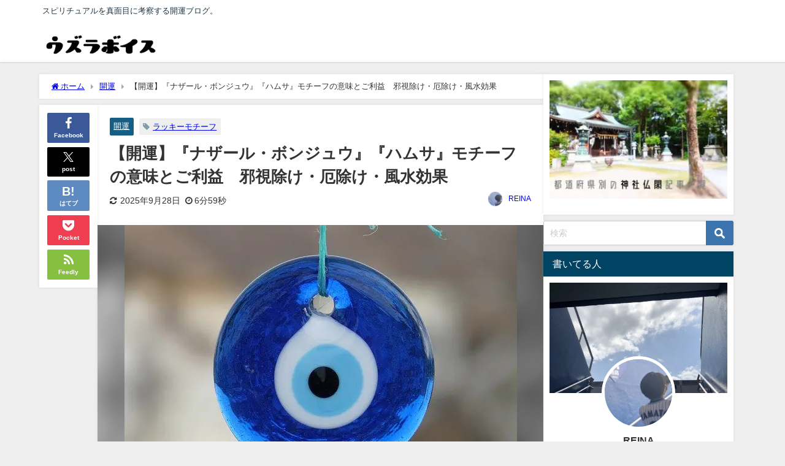

--- FILE ---
content_type: text/html; charset=UTF-8
request_url: https://quail-voice.com/2020/05/30/nazar-boncugu/
body_size: 32914
content:
<!DOCTYPE html>
<html lang="ja">
<head>
<meta charset="utf-8">
<meta http-equiv="X-UA-Compatible" content="IE=edge">
<meta name="viewport" content="width=device-width, initial-scale=1" />

<meta name="description" content="ＳＮＳ全盛期。 昨今、心無い誹謗中傷によって心身を病んでしまった話をよく耳にします。 痛ましいことです。 実際の人間関係でも、妬み、嫉み、嫉妬や相手を呪う気持ちは巷に溢れています。 ちょっとしたことか">
<meta name="thumbnail" content="https://quail-voice.com/wp-content/uploads/2020/05/nazar-amulet-64999_640-640x360.jpg" /><!-- Diver OGP -->
<meta property="og:locale" content="ja_JP" />
<meta property="og:title" content="【開運】『ナザール・ボンジュウ』『ハムサ』モチーフの意味とご利益　邪視除け・厄除け・風水効果" />
<meta property="og:description" content="ＳＮＳ全盛期。 昨今、心無い誹謗中傷によって心身を病んでしまった話をよく耳にします。 痛ましいことです。 実際の人間関係でも、妬み、嫉み、嫉妬や相手を呪う気持ちは巷に溢れています。 ちょっとしたことか" />
<meta property="og:type" content="article" />
<meta property="og:url" content="https://quail-voice.com/2020/05/30/nazar-boncugu/" />
<meta property="og:image" content="https://quail-voice.com/wp-content/uploads/2020/05/nazar-amulet-64999_640.jpg" />
<meta property="og:site_name" content="ウズラボイス" />
<meta name="twitter:card" content="summary_large_image" />
<meta name="twitter:title" content="【開運】『ナザール・ボンジュウ』『ハムサ』モチーフの意味とご利益　邪視除け・厄除け・風水効果" />
<meta name="twitter:url" content="https://quail-voice.com/2020/05/30/nazar-boncugu/" />
<meta name="twitter:description" content="ＳＮＳ全盛期。 昨今、心無い誹謗中傷によって心身を病んでしまった話をよく耳にします。 痛ましいことです。 実際の人間関係でも、妬み、嫉み、嫉妬や相手を呪う気持ちは巷に溢れています。 ちょっとしたことか" />
<meta name="twitter:image" content="https://quail-voice.com/wp-content/uploads/2020/05/nazar-amulet-64999_640.jpg" />
<!-- / Diver OGP -->
<link rel="canonical" href="https://quail-voice.com/2020/05/30/nazar-boncugu/">
<link rel="shortcut icon" href="https://quail-voice.com/wp-content/uploads/2020/05/favicon32.ico">
<!--[if IE]>
		<link rel="shortcut icon" href="https://quail-voice.com/wp-content/uploads/2020/05/favicon-1.ico">
<![endif]-->
<link rel="apple-touch-icon" href="https://quail-voice.com/wp-content/uploads/2020/05/a6828853c70df310e0a2ac7b6896a607.png" />

		<!-- All in One SEO 4.9.3 - aioseo.com -->
		<title>【開運】『ナザール・ボンジュウ』『ハムサ』モチーフの意味とご利益 邪視除け・厄除け・風水効果 | ウズラボイス</title>
	<meta name="description" content="ＳＮＳ全盛期。 昨今、心無い誹謗中傷によって心身を病んでしまった話をよく耳にします。 痛ましいことです。 実際" />
	<meta name="robots" content="max-image-preview:large" />
	<meta name="author" content="REINA"/>
	<meta name="p:domain_verify" content="0972e18a5037d81234f19a5732f014d9" />
	<link rel="canonical" href="https://quail-voice.com/2020/05/30/nazar-boncugu/" />
	<meta name="generator" content="All in One SEO (AIOSEO) 4.9.3" />
		<meta name="twitter:card" content="summary" />
		<meta name="twitter:title" content="【開運】『ナザール・ボンジュウ』『ハムサ』モチーフの意味とご利益 邪視除け・厄除け・風水効果 | ウズラボイス" />
		<meta name="twitter:description" content="ＳＮＳ全盛期。 昨今、心無い誹謗中傷によって心身を病んでしまった話をよく耳にします。 痛ましいことです。 実際" />
		<meta name="twitter:image" content="https://quail-voice.com/wp-content/uploads/2020/05/nazar-amulet-64999_640.jpg" />
		<script type="application/ld+json" class="aioseo-schema">
			{"@context":"https:\/\/schema.org","@graph":[{"@type":"Article","@id":"https:\/\/quail-voice.com\/2020\/05\/30\/nazar-boncugu\/#article","name":"\u3010\u958b\u904b\u3011\u300e\u30ca\u30b6\u30fc\u30eb\u30fb\u30dc\u30f3\u30b8\u30e5\u30a6\u300f\u300e\u30cf\u30e0\u30b5\u300f\u30e2\u30c1\u30fc\u30d5\u306e\u610f\u5473\u3068\u3054\u5229\u76ca \u90aa\u8996\u9664\u3051\u30fb\u5384\u9664\u3051\u30fb\u98a8\u6c34\u52b9\u679c | \u30a6\u30ba\u30e9\u30dc\u30a4\u30b9","headline":"\u3010\u958b\u904b\u3011\u300e\u30ca\u30b6\u30fc\u30eb\u30fb\u30dc\u30f3\u30b8\u30e5\u30a6\u300f\u300e\u30cf\u30e0\u30b5\u300f\u30e2\u30c1\u30fc\u30d5\u306e\u610f\u5473\u3068\u3054\u5229\u76ca\u3000\u90aa\u8996\u9664\u3051\u30fb\u5384\u9664\u3051\u30fb\u98a8\u6c34\u52b9\u679c","author":{"@id":"https:\/\/quail-voice.com\/author\/reina\/#author"},"publisher":{"@id":"https:\/\/quail-voice.com\/#person"},"image":{"@type":"ImageObject","url":"https:\/\/quail-voice.com\/wp-content\/uploads\/2020\/05\/nazar-amulet-64999_640.jpg","width":640,"height":480,"caption":"\u30ca\u30b6\u30fc\u30eb\u30fb\u30dc\u30f3\u30b8\u30e5\u30a6"},"datePublished":"2020-05-30T18:00:27+09:00","dateModified":"2025-09-28T20:14:46+09:00","inLanguage":"ja","mainEntityOfPage":{"@id":"https:\/\/quail-voice.com\/2020\/05\/30\/nazar-boncugu\/#webpage"},"isPartOf":{"@id":"https:\/\/quail-voice.com\/2020\/05\/30\/nazar-boncugu\/#webpage"},"articleSection":"\u958b\u904b, \u30e9\u30c3\u30ad\u30fc\u30e2\u30c1\u30fc\u30d5"},{"@type":"BreadcrumbList","@id":"https:\/\/quail-voice.com\/2020\/05\/30\/nazar-boncugu\/#breadcrumblist","itemListElement":[{"@type":"ListItem","@id":"https:\/\/quail-voice.com#listItem","position":1,"name":"\u30db\u30fc\u30e0","item":"https:\/\/quail-voice.com","nextItem":{"@type":"ListItem","@id":"https:\/\/quail-voice.com\/category\/good-luck\/#listItem","name":"\u958b\u904b"}},{"@type":"ListItem","@id":"https:\/\/quail-voice.com\/category\/good-luck\/#listItem","position":2,"name":"\u958b\u904b","item":"https:\/\/quail-voice.com\/category\/good-luck\/","nextItem":{"@type":"ListItem","@id":"https:\/\/quail-voice.com\/2020\/05\/30\/nazar-boncugu\/#listItem","name":"\u3010\u958b\u904b\u3011\u300e\u30ca\u30b6\u30fc\u30eb\u30fb\u30dc\u30f3\u30b8\u30e5\u30a6\u300f\u300e\u30cf\u30e0\u30b5\u300f\u30e2\u30c1\u30fc\u30d5\u306e\u610f\u5473\u3068\u3054\u5229\u76ca\u3000\u90aa\u8996\u9664\u3051\u30fb\u5384\u9664\u3051\u30fb\u98a8\u6c34\u52b9\u679c"},"previousItem":{"@type":"ListItem","@id":"https:\/\/quail-voice.com#listItem","name":"\u30db\u30fc\u30e0"}},{"@type":"ListItem","@id":"https:\/\/quail-voice.com\/2020\/05\/30\/nazar-boncugu\/#listItem","position":3,"name":"\u3010\u958b\u904b\u3011\u300e\u30ca\u30b6\u30fc\u30eb\u30fb\u30dc\u30f3\u30b8\u30e5\u30a6\u300f\u300e\u30cf\u30e0\u30b5\u300f\u30e2\u30c1\u30fc\u30d5\u306e\u610f\u5473\u3068\u3054\u5229\u76ca\u3000\u90aa\u8996\u9664\u3051\u30fb\u5384\u9664\u3051\u30fb\u98a8\u6c34\u52b9\u679c","previousItem":{"@type":"ListItem","@id":"https:\/\/quail-voice.com\/category\/good-luck\/#listItem","name":"\u958b\u904b"}}]},{"@type":"Person","@id":"https:\/\/quail-voice.com\/#person","name":"REINA","image":{"@type":"ImageObject","@id":"https:\/\/quail-voice.com\/2020\/05\/30\/nazar-boncugu\/#personImage","url":"https:\/\/secure.gravatar.com\/avatar\/50d7a3c9e189ea470d6675c4bc561240?s=96&d=mm&r=g","width":96,"height":96,"caption":"REINA"}},{"@type":"Person","@id":"https:\/\/quail-voice.com\/author\/reina\/#author","url":"https:\/\/quail-voice.com\/author\/reina\/","name":"REINA","image":{"@type":"ImageObject","@id":"https:\/\/quail-voice.com\/2020\/05\/30\/nazar-boncugu\/#authorImage","url":"https:\/\/secure.gravatar.com\/avatar\/50d7a3c9e189ea470d6675c4bc561240?s=96&d=mm&r=g","width":96,"height":96,"caption":"REINA"}},{"@type":"WebPage","@id":"https:\/\/quail-voice.com\/2020\/05\/30\/nazar-boncugu\/#webpage","url":"https:\/\/quail-voice.com\/2020\/05\/30\/nazar-boncugu\/","name":"\u3010\u958b\u904b\u3011\u300e\u30ca\u30b6\u30fc\u30eb\u30fb\u30dc\u30f3\u30b8\u30e5\u30a6\u300f\u300e\u30cf\u30e0\u30b5\u300f\u30e2\u30c1\u30fc\u30d5\u306e\u610f\u5473\u3068\u3054\u5229\u76ca \u90aa\u8996\u9664\u3051\u30fb\u5384\u9664\u3051\u30fb\u98a8\u6c34\u52b9\u679c | \u30a6\u30ba\u30e9\u30dc\u30a4\u30b9","description":"\uff33\uff2e\uff33\u5168\u76db\u671f\u3002 \u6628\u4eca\u3001\u5fc3\u7121\u3044\u8ab9\u8b17\u4e2d\u50b7\u306b\u3088\u3063\u3066\u5fc3\u8eab\u3092\u75c5\u3093\u3067\u3057\u307e\u3063\u305f\u8a71\u3092\u3088\u304f\u8033\u306b\u3057\u307e\u3059\u3002 \u75db\u307e\u3057\u3044\u3053\u3068\u3067\u3059\u3002 \u5b9f\u969b","inLanguage":"ja","isPartOf":{"@id":"https:\/\/quail-voice.com\/#website"},"breadcrumb":{"@id":"https:\/\/quail-voice.com\/2020\/05\/30\/nazar-boncugu\/#breadcrumblist"},"author":{"@id":"https:\/\/quail-voice.com\/author\/reina\/#author"},"creator":{"@id":"https:\/\/quail-voice.com\/author\/reina\/#author"},"image":{"@type":"ImageObject","url":"https:\/\/quail-voice.com\/wp-content\/uploads\/2020\/05\/nazar-amulet-64999_640.jpg","@id":"https:\/\/quail-voice.com\/2020\/05\/30\/nazar-boncugu\/#mainImage","width":640,"height":480,"caption":"\u30ca\u30b6\u30fc\u30eb\u30fb\u30dc\u30f3\u30b8\u30e5\u30a6"},"primaryImageOfPage":{"@id":"https:\/\/quail-voice.com\/2020\/05\/30\/nazar-boncugu\/#mainImage"},"datePublished":"2020-05-30T18:00:27+09:00","dateModified":"2025-09-28T20:14:46+09:00"},{"@type":"WebSite","@id":"https:\/\/quail-voice.com\/#website","url":"https:\/\/quail-voice.com\/","name":"\u30a6\u30ba\u30e9\u30dc\u30a4\u30b9","description":"\u30b9\u30d4\u30ea\u30c1\u30e5\u30a2\u30eb\u3092\u771f\u9762\u76ee\u306b\u8003\u5bdf\u3059\u308b\u958b\u904b\u30d6\u30ed\u30b0\u3002","inLanguage":"ja","publisher":{"@id":"https:\/\/quail-voice.com\/#person"}}]}
		</script>
		<!-- All in One SEO -->

<style id="ywsll_inlinecss"></style><link rel='dns-prefetch' href='//secure.gravatar.com' />
<link rel='dns-prefetch' href='//cdnjs.cloudflare.com' />
<link rel='dns-prefetch' href='//s.w.org' />
<link rel='dns-prefetch' href='//v0.wordpress.com' />
<link rel="alternate" type="application/rss+xml" title="ウズラボイス &raquo; フィード" href="https://quail-voice.com/feed/" />
<link rel="alternate" type="application/rss+xml" title="ウズラボイス &raquo; コメントフィード" href="https://quail-voice.com/comments/feed/" />
<link rel="alternate" type="application/rss+xml" title="ウズラボイス &raquo; 【開運】『ナザール・ボンジュウ』『ハムサ』モチーフの意味とご利益　邪視除け・厄除け・風水効果 のコメントのフィード" href="https://quail-voice.com/2020/05/30/nazar-boncugu/feed/" />
<style id='wp-block-library-inline-css' type='text/css'>
.has-text-align-justify{text-align:justify;}
</style>
<style id='rinkerg-gutenberg-rinker-style-inline-css' type='text/css'>
.wp-block-create-block-block{background-color:#21759b;color:#fff;padding:2px}

</style>
<link rel='stylesheet'   href='https://quail-voice.com/wp-content/plugins/all-in-one-seo-pack/dist/Lite/assets/css/table-of-contents/global.e90f6d47.css?ver=4.9.3&#038;theme=6.1.11'  media='all'>
<style id='global-styles-inline-css' type='text/css'>
body{--wp--preset--color--black: #000;--wp--preset--color--cyan-bluish-gray: #abb8c3;--wp--preset--color--white: #fff;--wp--preset--color--pale-pink: #f78da7;--wp--preset--color--vivid-red: #cf2e2e;--wp--preset--color--luminous-vivid-orange: #ff6900;--wp--preset--color--luminous-vivid-amber: #fcb900;--wp--preset--color--light-green-cyan: #7bdcb5;--wp--preset--color--vivid-green-cyan: #00d084;--wp--preset--color--pale-cyan-blue: #8ed1fc;--wp--preset--color--vivid-cyan-blue: #0693e3;--wp--preset--color--vivid-purple: #9b51e0;--wp--preset--color--light-blue: #70b8f1;--wp--preset--color--light-red: #ff8178;--wp--preset--color--light-green: #2ac113;--wp--preset--color--light-yellow: #ffe822;--wp--preset--color--light-orange: #ffa30d;--wp--preset--color--blue: #00f;--wp--preset--color--red: #f00;--wp--preset--color--purple: #674970;--wp--preset--color--gray: #ccc;--wp--preset--gradient--vivid-cyan-blue-to-vivid-purple: linear-gradient(135deg,rgba(6,147,227,1) 0%,rgb(155,81,224) 100%);--wp--preset--gradient--light-green-cyan-to-vivid-green-cyan: linear-gradient(135deg,rgb(122,220,180) 0%,rgb(0,208,130) 100%);--wp--preset--gradient--luminous-vivid-amber-to-luminous-vivid-orange: linear-gradient(135deg,rgba(252,185,0,1) 0%,rgba(255,105,0,1) 100%);--wp--preset--gradient--luminous-vivid-orange-to-vivid-red: linear-gradient(135deg,rgba(255,105,0,1) 0%,rgb(207,46,46) 100%);--wp--preset--gradient--very-light-gray-to-cyan-bluish-gray: linear-gradient(135deg,rgb(238,238,238) 0%,rgb(169,184,195) 100%);--wp--preset--gradient--cool-to-warm-spectrum: linear-gradient(135deg,rgb(74,234,220) 0%,rgb(151,120,209) 20%,rgb(207,42,186) 40%,rgb(238,44,130) 60%,rgb(251,105,98) 80%,rgb(254,248,76) 100%);--wp--preset--gradient--blush-light-purple: linear-gradient(135deg,rgb(255,206,236) 0%,rgb(152,150,240) 100%);--wp--preset--gradient--blush-bordeaux: linear-gradient(135deg,rgb(254,205,165) 0%,rgb(254,45,45) 50%,rgb(107,0,62) 100%);--wp--preset--gradient--luminous-dusk: linear-gradient(135deg,rgb(255,203,112) 0%,rgb(199,81,192) 50%,rgb(65,88,208) 100%);--wp--preset--gradient--pale-ocean: linear-gradient(135deg,rgb(255,245,203) 0%,rgb(182,227,212) 50%,rgb(51,167,181) 100%);--wp--preset--gradient--electric-grass: linear-gradient(135deg,rgb(202,248,128) 0%,rgb(113,206,126) 100%);--wp--preset--gradient--midnight: linear-gradient(135deg,rgb(2,3,129) 0%,rgb(40,116,252) 100%);--wp--preset--duotone--dark-grayscale: url('#wp-duotone-dark-grayscale');--wp--preset--duotone--grayscale: url('#wp-duotone-grayscale');--wp--preset--duotone--purple-yellow: url('#wp-duotone-purple-yellow');--wp--preset--duotone--blue-red: url('#wp-duotone-blue-red');--wp--preset--duotone--midnight: url('#wp-duotone-midnight');--wp--preset--duotone--magenta-yellow: url('#wp-duotone-magenta-yellow');--wp--preset--duotone--purple-green: url('#wp-duotone-purple-green');--wp--preset--duotone--blue-orange: url('#wp-duotone-blue-orange');--wp--preset--font-size--small: 13px;--wp--preset--font-size--medium: 20px;--wp--preset--font-size--large: 36px;--wp--preset--font-size--x-large: 42px;}.has-black-color{color: var(--wp--preset--color--black) !important;}.has-cyan-bluish-gray-color{color: var(--wp--preset--color--cyan-bluish-gray) !important;}.has-white-color{color: var(--wp--preset--color--white) !important;}.has-pale-pink-color{color: var(--wp--preset--color--pale-pink) !important;}.has-vivid-red-color{color: var(--wp--preset--color--vivid-red) !important;}.has-luminous-vivid-orange-color{color: var(--wp--preset--color--luminous-vivid-orange) !important;}.has-luminous-vivid-amber-color{color: var(--wp--preset--color--luminous-vivid-amber) !important;}.has-light-green-cyan-color{color: var(--wp--preset--color--light-green-cyan) !important;}.has-vivid-green-cyan-color{color: var(--wp--preset--color--vivid-green-cyan) !important;}.has-pale-cyan-blue-color{color: var(--wp--preset--color--pale-cyan-blue) !important;}.has-vivid-cyan-blue-color{color: var(--wp--preset--color--vivid-cyan-blue) !important;}.has-vivid-purple-color{color: var(--wp--preset--color--vivid-purple) !important;}.has-black-background-color{background-color: var(--wp--preset--color--black) !important;}.has-cyan-bluish-gray-background-color{background-color: var(--wp--preset--color--cyan-bluish-gray) !important;}.has-white-background-color{background-color: var(--wp--preset--color--white) !important;}.has-pale-pink-background-color{background-color: var(--wp--preset--color--pale-pink) !important;}.has-vivid-red-background-color{background-color: var(--wp--preset--color--vivid-red) !important;}.has-luminous-vivid-orange-background-color{background-color: var(--wp--preset--color--luminous-vivid-orange) !important;}.has-luminous-vivid-amber-background-color{background-color: var(--wp--preset--color--luminous-vivid-amber) !important;}.has-light-green-cyan-background-color{background-color: var(--wp--preset--color--light-green-cyan) !important;}.has-vivid-green-cyan-background-color{background-color: var(--wp--preset--color--vivid-green-cyan) !important;}.has-pale-cyan-blue-background-color{background-color: var(--wp--preset--color--pale-cyan-blue) !important;}.has-vivid-cyan-blue-background-color{background-color: var(--wp--preset--color--vivid-cyan-blue) !important;}.has-vivid-purple-background-color{background-color: var(--wp--preset--color--vivid-purple) !important;}.has-black-border-color{border-color: var(--wp--preset--color--black) !important;}.has-cyan-bluish-gray-border-color{border-color: var(--wp--preset--color--cyan-bluish-gray) !important;}.has-white-border-color{border-color: var(--wp--preset--color--white) !important;}.has-pale-pink-border-color{border-color: var(--wp--preset--color--pale-pink) !important;}.has-vivid-red-border-color{border-color: var(--wp--preset--color--vivid-red) !important;}.has-luminous-vivid-orange-border-color{border-color: var(--wp--preset--color--luminous-vivid-orange) !important;}.has-luminous-vivid-amber-border-color{border-color: var(--wp--preset--color--luminous-vivid-amber) !important;}.has-light-green-cyan-border-color{border-color: var(--wp--preset--color--light-green-cyan) !important;}.has-vivid-green-cyan-border-color{border-color: var(--wp--preset--color--vivid-green-cyan) !important;}.has-pale-cyan-blue-border-color{border-color: var(--wp--preset--color--pale-cyan-blue) !important;}.has-vivid-cyan-blue-border-color{border-color: var(--wp--preset--color--vivid-cyan-blue) !important;}.has-vivid-purple-border-color{border-color: var(--wp--preset--color--vivid-purple) !important;}.has-vivid-cyan-blue-to-vivid-purple-gradient-background{background: var(--wp--preset--gradient--vivid-cyan-blue-to-vivid-purple) !important;}.has-light-green-cyan-to-vivid-green-cyan-gradient-background{background: var(--wp--preset--gradient--light-green-cyan-to-vivid-green-cyan) !important;}.has-luminous-vivid-amber-to-luminous-vivid-orange-gradient-background{background: var(--wp--preset--gradient--luminous-vivid-amber-to-luminous-vivid-orange) !important;}.has-luminous-vivid-orange-to-vivid-red-gradient-background{background: var(--wp--preset--gradient--luminous-vivid-orange-to-vivid-red) !important;}.has-very-light-gray-to-cyan-bluish-gray-gradient-background{background: var(--wp--preset--gradient--very-light-gray-to-cyan-bluish-gray) !important;}.has-cool-to-warm-spectrum-gradient-background{background: var(--wp--preset--gradient--cool-to-warm-spectrum) !important;}.has-blush-light-purple-gradient-background{background: var(--wp--preset--gradient--blush-light-purple) !important;}.has-blush-bordeaux-gradient-background{background: var(--wp--preset--gradient--blush-bordeaux) !important;}.has-luminous-dusk-gradient-background{background: var(--wp--preset--gradient--luminous-dusk) !important;}.has-pale-ocean-gradient-background{background: var(--wp--preset--gradient--pale-ocean) !important;}.has-electric-grass-gradient-background{background: var(--wp--preset--gradient--electric-grass) !important;}.has-midnight-gradient-background{background: var(--wp--preset--gradient--midnight) !important;}.has-small-font-size{font-size: var(--wp--preset--font-size--small) !important;}.has-medium-font-size{font-size: var(--wp--preset--font-size--medium) !important;}.has-large-font-size{font-size: var(--wp--preset--font-size--large) !important;}.has-x-large-font-size{font-size: var(--wp--preset--font-size--x-large) !important;}
</style>
<link rel='stylesheet'   href='//quail-voice.com/wp-content/uploads/pz-linkcard/style/style.min.css?ver=2.5.7.2.4'  media='all'>
<link rel='stylesheet'   href='https://quail-voice.com/wp-content/themes/diver/css/style.min.css?ver=6.0&#038;theme=6.1.11'  media='all'>
<link rel='stylesheet'   href='https://quail-voice.com/wp-content/themes/diver/style.css?theme=6.1.11'  media='all'>
<link rel='stylesheet'   href='https://quail-voice.com/wp-content/plugins/ajax-search-lite/css/style.basic.css?ver=4.13.4&#038;theme=6.1.11'  media='all'>
<style id='wpdreams-asl-basic-inline-css' type='text/css'>

					div[id*='ajaxsearchlitesettings'].searchsettings .asl_option_inner label {
						font-size: 0px !important;
						color: rgba(0, 0, 0, 0);
					}
					div[id*='ajaxsearchlitesettings'].searchsettings .asl_option_inner label:after {
						font-size: 11px !important;
						position: absolute;
						top: 0;
						left: 0;
						z-index: 1;
					}
					.asl_w_container {
						width: 38%;
						margin: 0px 50 0px 0px;
						min-width: 200px;
					}
					div[id*='ajaxsearchlite'].asl_m {
						width: 100%;
					}
					div[id*='ajaxsearchliteres'].wpdreams_asl_results div.resdrg span.highlighted {
						font-weight: bold;
						color: rgba(217, 49, 43, 1);
						background-color: rgba(238, 238, 238, 1);
					}
					div[id*='ajaxsearchliteres'].wpdreams_asl_results .results img.asl_image {
						width: 70px;
						height: 70px;
						object-fit: cover;
					}
					div[id*='ajaxsearchlite'].asl_r .results {
						max-height: none;
					}
					div[id*='ajaxsearchlite'].asl_r {
						position: absolute;
					}
				
						div.asl_r.asl_w.vertical .results .item::after {
							display: block;
							position: absolute;
							bottom: 0;
							content: '';
							height: 1px;
							width: 100%;
							background: #D8D8D8;
						}
						div.asl_r.asl_w.vertical .results .item.asl_last_item::after {
							display: none;
						}
					
						@media only screen and (min-width: 641px) and (max-width: 1024px) {
							.asl_w_container {
								width: 80% !important;
							}
						}
					
						@media only screen and (max-width: 640px) {
							.asl_w_container {
								width: 90% !important;
							}
						}
					
</style>
<link rel='stylesheet'   href='https://quail-voice.com/wp-content/plugins/ajax-search-lite/css/style-curvy-blue.css?ver=4.13.4&#038;theme=6.1.11'  media='all'>
<link rel='stylesheet'   href='https://quail-voice.com/wp-content/plugins/jetpack/_inc/social-logos/social-logos.min.css?ver=12.0.2&#038;theme=6.1.11'  media='all'>
<script src='https://quail-voice.com/wp-includes/js/jquery/jquery.min.js?ver=3.6.0&#038;theme=6.1.11' id='jquery-core-js'></script>
<script defer src='https://quail-voice.com/wp-content/plugins/yyi-rinker/js/event-tracking.js?v=1.11.1&#038;theme=6.1.11' id='yyi_rinker_event_tracking_script-js'></script>
<link rel="https://api.w.org/" href="https://quail-voice.com/wp-json/" /><link rel="alternate" type="application/json" href="https://quail-voice.com/wp-json/wp/v2/posts/4621" /><link rel="EditURI" type="application/rsd+xml" title="RSD" href="https://quail-voice.com/xmlrpc.php?rsd" />
<link rel="wlwmanifest" type="application/wlwmanifest+xml" href="https://quail-voice.com/wp-includes/wlwmanifest.xml" /> 
<meta name="generator" content="WordPress 6.0" />
<link rel='shortlink' href='https://wp.me/p7VpOD-1cx' />
<link rel="alternate" type="application/json+oembed" href="https://quail-voice.com/wp-json/oembed/1.0/embed?url=https%3A%2F%2Fquail-voice.com%2F2020%2F05%2F30%2Fnazar-boncugu%2F" />
<link rel="alternate" type="text/xml+oembed" href="https://quail-voice.com/wp-json/oembed/1.0/embed?url=https%3A%2F%2Fquail-voice.com%2F2020%2F05%2F30%2Fnazar-boncugu%2F&#038;format=xml" />
	<style>img#wpstats{display:none}</style>
		<style>
.yyi-rinker-images {
    display: flex;
    justify-content: center;
    align-items: center;
    position: relative;

}
div.yyi-rinker-image img.yyi-rinker-main-img.hidden {
    display: none;
}

.yyi-rinker-images-arrow {
    cursor: pointer;
    position: absolute;
    top: 50%;
    display: block;
    margin-top: -11px;
    opacity: 0.6;
    width: 22px;
}

.yyi-rinker-images-arrow-left{
    left: -10px;
}
.yyi-rinker-images-arrow-right{
    right: -10px;
}

.yyi-rinker-images-arrow-left.hidden {
    display: none;
}

.yyi-rinker-images-arrow-right.hidden {
    display: none;
}
div.yyi-rinker-contents.yyi-rinker-design-tate  div.yyi-rinker-box{
    flex-direction: column;
}

div.yyi-rinker-contents.yyi-rinker-design-slim div.yyi-rinker-box .yyi-rinker-links {
    flex-direction: column;
}

div.yyi-rinker-contents.yyi-rinker-design-slim div.yyi-rinker-info {
    width: 100%;
}

div.yyi-rinker-contents.yyi-rinker-design-slim .yyi-rinker-title {
    text-align: center;
}

div.yyi-rinker-contents.yyi-rinker-design-slim .yyi-rinker-links {
    text-align: center;
}
div.yyi-rinker-contents.yyi-rinker-design-slim .yyi-rinker-image {
    margin: auto;
}

div.yyi-rinker-contents.yyi-rinker-design-slim div.yyi-rinker-info ul.yyi-rinker-links li {
	align-self: stretch;
}
div.yyi-rinker-contents.yyi-rinker-design-slim div.yyi-rinker-box div.yyi-rinker-info {
	padding: 0;
}
div.yyi-rinker-contents.yyi-rinker-design-slim div.yyi-rinker-box {
	flex-direction: column;
	padding: 14px 5px 0;
}

.yyi-rinker-design-slim div.yyi-rinker-box div.yyi-rinker-info {
	text-align: center;
}

.yyi-rinker-design-slim div.price-box span.price {
	display: block;
}

div.yyi-rinker-contents.yyi-rinker-design-slim div.yyi-rinker-info div.yyi-rinker-title a{
	font-size:16px;
}

div.yyi-rinker-contents.yyi-rinker-design-slim ul.yyi-rinker-links li.amazonkindlelink:before,  div.yyi-rinker-contents.yyi-rinker-design-slim ul.yyi-rinker-links li.amazonlink:before,  div.yyi-rinker-contents.yyi-rinker-design-slim ul.yyi-rinker-links li.rakutenlink:before, div.yyi-rinker-contents.yyi-rinker-design-slim ul.yyi-rinker-links li.yahoolink:before, div.yyi-rinker-contents.yyi-rinker-design-slim ul.yyi-rinker-links li.mercarilink:before {
	font-size:12px;
}

div.yyi-rinker-contents.yyi-rinker-design-slim ul.yyi-rinker-links li a {
	font-size: 13px;
}
.entry-content ul.yyi-rinker-links li {
	padding: 0;
}

div.yyi-rinker-contents .yyi-rinker-attention.attention_desing_right_ribbon {
    width: 89px;
    height: 91px;
    position: absolute;
    top: -1px;
    right: -1px;
    left: auto;
    overflow: hidden;
}

div.yyi-rinker-contents .yyi-rinker-attention.attention_desing_right_ribbon span {
    display: inline-block;
    width: 146px;
    position: absolute;
    padding: 4px 0;
    left: -13px;
    top: 12px;
    text-align: center;
    font-size: 12px;
    line-height: 24px;
    -webkit-transform: rotate(45deg);
    transform: rotate(45deg);
    box-shadow: 0 1px 3px rgba(0, 0, 0, 0.2);
}

div.yyi-rinker-contents .yyi-rinker-attention.attention_desing_right_ribbon {
    background: none;
}
.yyi-rinker-attention.attention_desing_right_ribbon .yyi-rinker-attention-after,
.yyi-rinker-attention.attention_desing_right_ribbon .yyi-rinker-attention-before{
display:none;
}
div.yyi-rinker-use-right_ribbon div.yyi-rinker-title {
    margin-right: 2rem;
}

				</style>      <script>
      var flag_gana=false;function ywsgana(){if(flag_gana==false){(function(i,s,o,g,r,a,m){i['GoogleAnalyticsObject']=r;i[r]=i[r]||function(){(i[r].q=i[r].q||[]).push(arguments)},i[r].l=1*new Date();a=s.createElement(o),m=s.getElementsByTagName(o)[0];a.async=1;a.src=g;m.parentNode.insertBefore(a,m)})(window,document,'script','//www.google-analytics.com/analytics.js','ga');ga('create',"G-2Y3BSV0J3F",'auto');ga('send','pageview')};flag_gana=true;};["resize","scroll"].forEach(function(evt){window.addEventListener(evt,function(){if(10<window.scrollY){ywsgana()}});});window.addEventListener("load",function(){if(10<window.scrollY){ywsgana()}});setTimeout(function(){ywsgana()},5000);</script>
          <meta name="google-site-verification" content="VlpeDeV7sbWQb_Vya-TiMnlhf1khzP0LPUUxcOWMJys" />
    <script type="application/ld+json" class="json-ld">[
    {
        "@context": "https://schema.org",
        "@type": "BlogPosting",
        "mainEntityOfPage": {
            "@type": "WebPage",
            "@id": "https://quail-voice.com/2020/05/30/nazar-boncugu/"
        },
        "headline": "【開運】『ナザール・ボンジュウ』『ハムサ』モチーフの意味とご利益　邪視除け・厄除け・風水効果",
        "image": [
            "https://quail-voice.com/wp-content/uploads/2020/05/nazar-amulet-64999_640.jpg",
            "https://quail-voice.com/wp-content/uploads/2020/05/nazar-amulet-64999_640-300x225.jpg",
            "https://quail-voice.com/wp-content/uploads/2020/05/nazar-amulet-64999_640-640x360.jpg"
        ],
        "description": "ＳＮＳ全盛期。 昨今、心無い誹謗中傷によって心身を病んでしまった話をよく耳にします。 痛ましいことです。 実際の人間関係でも、妬み、嫉み、嫉妬や相手を呪う気持ちは巷に溢れています。 ちょっとしたことか",
        "datePublished": "2020-05-30T18:00:27+09:00",
        "dateModified": "2025-09-28T20:14:46+09:00",
        "articleSection": [
            "開運"
        ],
        "author": {
            "@type": "Person",
            "name": "REINA",
            "url": "https://quail-voice.com/author/reina/"
        },
        "publisher": {
            "@context": "http://schema.org",
            "@type": "Organization",
            "name": "ウズラボイス",
            "description": "スピリチュアルを真面目に考察する開運ブログ。",
            "logo": {
                "@type": "ImageObject",
                "url": "https://quail-voice.com/wp-content/uploads/2021/09/732e2120e3be173cd13e7bc157277df5.png"
            }
        }
    }
]</script>
<style>body{background-image:url('');}</style> <style> #onlynav ul ul,#nav_fixed #nav ul ul,.header-logo #nav ul ul {visibility:hidden;opacity:0;transition:.2s ease-in-out;transform:translateY(10px);}#onlynav ul ul ul,#nav_fixed #nav ul ul ul,.header-logo #nav ul ul ul {transform:translateX(-20px) translateY(0);}#onlynav ul li:hover > ul,#nav_fixed #nav ul li:hover > ul,.header-logo #nav ul li:hover > ul{visibility:visible;opacity:1;transform:translateY(0);}#onlynav ul ul li:hover > ul,#nav_fixed #nav ul ul li:hover > ul,.header-logo #nav ul ul li:hover > ul{transform:translateX(0) translateY(0);}</style><style>body{background-color:#efefef;color:#333333;}:where(a){color:#333355;}:where(a):hover{color:#0959ed}:where(.content){color:#000;}:where(.content) a{color:#2774bc;}:where(.content) a:hover{color:#0e5ced;}.header-wrap,#header ul.sub-menu, #header ul.children,#scrollnav,.description_sp{background:#ffffff;color:#333333}.header-wrap a,#scrollnav a,div.logo_title{color:#333355;}.header-wrap a:hover,div.logo_title:hover{color:#6495ED}.drawer-nav-btn span{background-color:#333355;}.drawer-nav-btn:before,.drawer-nav-btn:after {border-color:#333355;}#scrollnav ul li a{background:rgba(255,255,255,.8);color:#505050}.header_small_menu{background:#ffffff;color:#203744}.header_small_menu a{color:#fff}.header_small_menu a:hover{color:#6495ED}#nav_fixed.fixed, #nav_fixed #nav ul ul{background:rgba(104,190,141,0.7);color:#333333}#nav_fixed.fixed a,#nav_fixed .logo_title{color:#333355}#nav_fixed.fixed a:hover{color:#6495ED}#nav_fixed .drawer-nav-btn:before,#nav_fixed .drawer-nav-btn:after{border-color:#333355;}#nav_fixed .drawer-nav-btn span{background-color:#333355;}#onlynav{background:#fff;color:#333}#onlynav ul li a{color:#333}#onlynav ul ul.sub-menu{background:#fff}#onlynav div > ul > li > a:before{border-color:#333}#onlynav ul > li:hover > a:hover,#onlynav ul>li:hover>a,#onlynav ul>li:hover li:hover>a,#onlynav ul li:hover ul li ul li:hover > a{background:#5d8ac1;color:#fff}#onlynav ul li ul li ul:before{border-left-color:#fff}#onlynav ul li:last-child ul li ul:before{border-right-color:#fff}#bigfooter{background:#fff;color:#333333}#bigfooter a{color:#333355}#bigfooter a:hover{color:#6495ED}#footer{background:#fff;color:#203744}#footer a{color:#333355}#footer a:hover{color:#6495ED}#sidebar .widget{background:#fff;color:#333;}#sidebar .widget a{color:#333355;}#sidebar .widget a:hover{color:#6495ED;}.post-box-contents,#main-wrap #pickup_posts_container img,.hentry, #single-main .post-sub,.navigation,.single_thumbnail,.in_loop,#breadcrumb,.pickup-cat-list,.maintop-widget, .mainbottom-widget,#share_plz,.sticky-post-box,.catpage_content_wrap,.cat-post-main{background:#fff;}.post-box{border-color:#eee;}.drawer_content_title,.searchbox_content_title{background:#eee;color:#333;}.drawer-nav,#header_search{background:#fff}.drawer-nav,.drawer-nav a,#header_search,#header_search a{color:#000}#footer_sticky_menu{background:rgba(255,255,255,.8)}.footermenu_col{background:rgba(255,255,255,.8);color:#333;}a.page-numbers{background:#666666;color:#fff;}.pagination .current{background:#2a6b8c;color:#fff;}</style><style>@media screen and (min-width:1201px){#main-wrap,.header-wrap .header-logo,.header_small_content,.bigfooter_wrap,.footer_content,.container_top_widget,.container_bottom_widget{width:90%;}}@media screen and (max-width:1200px){ #main-wrap,.header-wrap .header-logo, .header_small_content, .bigfooter_wrap,.footer_content, .container_top_widget, .container_bottom_widget{width:96%;}}@media screen and (max-width:768px){#main-wrap,.header-wrap .header-logo,.header_small_content,.bigfooter_wrap,.footer_content,.container_top_widget,.container_bottom_widget{width:100%;}}@media screen and (min-width:960px){#sidebar {width:310px;}}</style><style>@media screen and (min-width:1201px){#main-wrap{width:90%;}}@media screen and (max-width:1200px){ #main-wrap{width:96%;}}</style><style type="text/css" id="diver-custom-heading-css">.content h2:where(:not([class])),:where(.is-editor-blocks) :where(.content) h2:not(.sc_heading){color:#000000;background-color:#68be8d;padding:10px 40px;;margin-left:-50px;width:100%;}.content h2:where(:not([class])):before,:where(.is-editor-blocks) :where(.content) h2:not(.sc_heading):before,.content h2:where(:not([class])):after,:where(.is-editor-blocks) :where(.content) h2:not(.sc_heading):after{content:"";position:absolute;}.content h2:where(:not([class])):before,:where(.is-editor-blocks) :where(.content) h2:not(.sc_heading):before{top:100%;left:0px;right:auto;border:5px solid transparent;border-top-color:#666;border-right-color:#666;}.content h2:where(:not([class])):after,:where(.is-editor-blocks) :where(.content) h2:not(.sc_heading):after{top:0px;bottom:0px;left:100%;right:auto;border:1.1em solid #68be8d;border-right-color:transparent;border-left-width:0px;border-radius:0px;}@media screen and (max-width:1200px){.content h2:where(:not([class])),:where(.is-editor-blocks) :where(.content) h2:not(.sc_heading){margin-left:-25px;}}.content h3:where(:not([class])),:where(.is-editor-blocks) :where(.content) h3:not(.sc_heading){color:#000000;background-color:#68be8d;border-top:2px solid #68be8d;border-bottom:2px solid #68be8d;background:transparent;padding-left:0px;padding-right:0px;}.content h4:where(:not([class])),:where(.is-editor-blocks) :where(.content) h4:not(.sc_heading){color:#000000;background-color:#68be8d;background:transparent;padding:0 0 0 2em;}.content h4:where(:not([class])):before,:where(.is-editor-blocks) :where(.content) h4:not(.sc_heading):before,.content h4:where(:not([class])):after,:where(.is-editor-blocks) :where(.content) h4:not(.sc_heading):after{content:"";position:absolute;background:#68be8d;opacity:.5;border-radius:50%;}.content h4:where(:not([class])):before,:where(.is-editor-blocks) :where(.content) h4:not(.sc_heading):before{top:.1em;left:0px;z-index:2;width:1.2em;height:1.2em;}.content h4:where(:not([class])):after,:where(.is-editor-blocks) :where(.content) h4:not(.sc_heading):after{top:.8em;left:.6em;width:.8em;height:.8em;}.content h5:where(:not([class])),:where(.is-editor-blocks) :where(.content) h5:not(.sc_heading){color:#000;}</style>				<link rel="preconnect" href="https://fonts.gstatic.com" crossorigin />
				
								
				<noscript><style>.lazyload[data-src]{display:none !important;}</style></noscript><style>.lazyload{background-image:none !important;}.lazyload:before{background-image:none !important;}</style><style>
</style>
<link rel="icon" href="https://quail-voice.com/wp-content/uploads/2020/05/cropped-09e206f5750b6541346a7f1bf563bbe7-32x32.png" sizes="32x32" />
<link rel="icon" href="https://quail-voice.com/wp-content/uploads/2020/05/cropped-09e206f5750b6541346a7f1bf563bbe7-192x192.png" sizes="192x192" />
<link rel="apple-touch-icon" href="https://quail-voice.com/wp-content/uploads/2020/05/cropped-09e206f5750b6541346a7f1bf563bbe7-180x180.png" />
<meta name="msapplication-TileImage" content="https://quail-voice.com/wp-content/uploads/2020/05/cropped-09e206f5750b6541346a7f1bf563bbe7-270x270.png" />
<style type="text/css" id="wp-custom-css">/* --- YARPP 関連記事：黒丸＋90%＋読みやすさ＋(1)完全非表示 --- */
.yarpp.yarpp-related.yarpp-template-list ol{
  list-style-type: disc !important;
  margin-left: 1.4em !important;
  padding-left: 0 !important;
}
.yarpp.yarpp-related.yarpp-template-list ol li,
.yarpp.yarpp-related.yarpp-template-list ol li a{
  font-size: 0.9em !important;        /* 本文の90% */
  line-height: 1.6 !important;
  margin-bottom: 8px !important;
  font-family: "Yu Gothic UI","Hiragino Kaku Gothic ProN",sans-serif !important;
  color: #333 !important;
  text-decoration: none !important;
}
/* hover */
.yarpp.yarpp-related.yarpp-template-list ol li a:hover{
  color:#0073aa !important;
  text-decoration: underline !important;
}
/* スコアや括弧を出す要素を片っ端から無効化 */
.yarpp.yarpp-related.yarpp-template-list li .yarpp-score,
.yarpp.yarpp-related.yarpp-template-list li small,
.yarpp.yarpp-related.yarpp-template-list li span,
.yarpp.yarpp-related.yarpp-template-list li em,
.yarpp.yarpp-related.yarpp-template-list li i{
  display:none !important;
}
/* 末尾に擬似要素で付く括弧も潰す */
.yarpp.yarpp-related.yarpp-template-list ol li::after{
  content:"" !important;
}</style>


	<!-- ここから追加 -->
<!-- Google tag (gtag.js) -->

<script>
  window.dataLayer = window.dataLayer || [];
  function gtag(){dataLayer.push(arguments);}
  gtag('js', new Date());
  gtag('config', 'G-GTXXZ1XVLM');
</script>
<!-- ここまで追加 -->
</head>
<body itemscope="itemscope" itemtype="http://schema.org/WebPage" class="post-template-default single single-post postid-4621 single-format-standard wp-embed-responsive  l-sidebar-right">

<div id="container">
<!-- header -->
	<!-- lpページでは表示しない -->
	<div id="header" class="clearfix">
					<header class="header-wrap" role="banner" itemscope="itemscope" itemtype="http://schema.org/WPHeader">
			<div class="header_small_menu clearfix">
		<div class="header_small_content">
			<div id="description">スピリチュアルを真面目に考察する開運ブログ。</div>
			<nav class="header_small_menu_right" role="navigation" itemscope="itemscope" itemtype="http://scheme.org/SiteNavigationElement">
							</nav>
		</div>
	</div>

			<div class="header-logo clearfix">
				<!-- 	<button type="button" class="drawer-toggle drawer-hamburger">
	  <span class="sr-only">toggle navigation</span>
	  <span class="drawer-hamburger-icon"></span>
	</button> -->

	<div class="drawer-nav-btn-wrap"><span class="drawer-nav-btn"><span></span></span></div>


	<div class="header_search"><a href="#header_search" class="header_search_btn" data-lity><div class="header_search_inner"><i class="fa fa-search" aria-hidden="true"></i><div class="header_search_title">SEARCH</div></div></a></div>

				<!-- /Navigation -->

								<div id="logo">
										<a href="https://quail-voice.com/">
						
															<img src="[data-uri]" alt="ウズラボイス" width="250" height="60" data-src="https://quail-voice.com/wp-content/uploads/2021/09/732e2120e3be173cd13e7bc157277df5.png" decoding="async" class="lazyload" data-eio-rwidth="250" data-eio-rheight="60"><noscript><img src="https://quail-voice.com/wp-content/uploads/2021/09/732e2120e3be173cd13e7bc157277df5.png" alt="ウズラボイス" width="250" height="60" data-eio="l"></noscript>
							
											</a>
				</div>
									<nav id="nav" role="navigation" itemscope="itemscope" itemtype="http://scheme.org/SiteNavigationElement">
											</nav>
							</div>
		</header>
		<nav id="scrollnav" role="navigation" itemscope="itemscope" itemtype="http://scheme.org/SiteNavigationElement">
					</nav>
		
		<div id="nav_fixed">
		<div class="header-logo clearfix">
			<!-- Navigation -->
			<!-- 	<button type="button" class="drawer-toggle drawer-hamburger">
	  <span class="sr-only">toggle navigation</span>
	  <span class="drawer-hamburger-icon"></span>
	</button> -->

	<div class="drawer-nav-btn-wrap"><span class="drawer-nav-btn"><span></span></span></div>


	<div class="header_search"><a href="#header_search" class="header_search_btn" data-lity><div class="header_search_inner"><i class="fa fa-search" aria-hidden="true"></i><div class="header_search_title">SEARCH</div></div></a></div>

			<!-- /Navigation -->
			<div class="logo clearfix">
				<a href="https://quail-voice.com/">
					
													<img src="[data-uri]" alt="ウズラボイス" width="250" height="60" data-src="https://quail-voice.com/wp-content/uploads/2021/09/732e2120e3be173cd13e7bc157277df5.png" decoding="async" class="lazyload" data-eio-rwidth="250" data-eio-rheight="60"><noscript><img src="https://quail-voice.com/wp-content/uploads/2021/09/732e2120e3be173cd13e7bc157277df5.png" alt="ウズラボイス" width="250" height="60" data-eio="l"></noscript>
													
									</a>
			</div>
					<nav id="nav" role="navigation" itemscope="itemscope" itemtype="http://scheme.org/SiteNavigationElement">
							</nav>
				</div>
	</div>
							</div>
	<div class="d_sp">
		</div>
	
	<div id="main-wrap">
	<!-- main -->
		<div class="l-main-container">
		<main id="single-main"  style="margin-right:-330px;padding-right:330px;" role="main">
					
								<div id="breadcrumb"><ul itemscope itemtype="http://schema.org/BreadcrumbList"><li itemprop="itemListElement" itemscope itemtype="http://schema.org/ListItem"><a href="https://quail-voice.com/" itemprop="item"><span itemprop="name"><i class="fa fa-home" aria-hidden="true"></i> ホーム</span></a><meta itemprop="position" content="1" /></li><li itemprop="itemListElement" itemscope itemtype="http://schema.org/ListItem"><a href="https://quail-voice.com/category/good-luck/" itemprop="item"><span itemprop="name">開運</span></a><meta itemprop="position" content="2" /></li><li itemprop="itemListElement" itemscope itemtype="http://schema.org/ListItem"><span itemprop="name">【開運】『ナザール・ボンジュウ』『ハムサ』モチーフの意味とご利益　邪視除け・厄除け・風水効果</span><meta itemprop="position" content="3" /></li></ul></div> 
					<div id="content_area" class="fadeIn animated">
						<div class="content_area_side">
	<div id="share_plz" class="sns">

		<a class='facebook' href='http://www.facebook.com/share.php?u=https%3A%2F%2Fquail-voice.com%2F2020%2F05%2F30%2Fnazar-boncugu%2F&title=%E3%80%90%E9%96%8B%E9%81%8B%E3%80%91%E3%80%8E%E3%83%8A%E3%82%B6%E3%83%BC%E3%83%AB%E3%83%BB%E3%83%9C%E3%83%B3%E3%82%B8%E3%83%A5%E3%82%A6%E3%80%8F%E3%80%8E%E3%83%8F%E3%83%A0%E3%82%B5%E3%80%8F%E3%83%A2%E3%83%81%E3%83%BC%E3%83%95%E3%81%AE%E6%84%8F%E5%91%B3%E3%81%A8%E3%81%94%E5%88%A9%E7%9B%8A+%E9%82%AA%E8%A6%96%E9%99%A4%E3%81%91%E3%83%BB%E5%8E%84%E9%99%A4%E3%81%91%E3%83%BB%E9%A2%A8%E6%B0%B4%E5%8A%B9%E6%9E%9C+%7C+%E3%82%A6%E3%82%BA%E3%83%A9%E3%83%9C%E3%82%A4%E3%82%B9'><i class="fa fa-facebook"></i><span class='sns_name'>Facebook</span></a><a class='twitter' href='https://twitter.com/intent/post?url=https%3A%2F%2Fquail-voice.com%2F2020%2F05%2F30%2Fnazar-boncugu%2F&text=%E3%80%90%E9%96%8B%E9%81%8B%E3%80%91%E3%80%8E%E3%83%8A%E3%82%B6%E3%83%BC%E3%83%AB%E3%83%BB%E3%83%9C%E3%83%B3%E3%82%B8%E3%83%A5%E3%82%A6%E3%80%8F%E3%80%8E%E3%83%8F%E3%83%A0%E3%82%B5%E3%80%8F%E3%83%A2%E3%83%81%E3%83%BC%E3%83%95%E3%81%AE%E6%84%8F%E5%91%B3%E3%81%A8%E3%81%94%E5%88%A9%E7%9B%8A+%E9%82%AA%E8%A6%96%E9%99%A4%E3%81%91%E3%83%BB%E5%8E%84%E9%99%A4%E3%81%91%E3%83%BB%E9%A2%A8%E6%B0%B4%E5%8A%B9%E6%9E%9C+%7C+%E3%82%A6%E3%82%BA%E3%83%A9%E3%83%9C%E3%82%A4%E3%82%B9&tw_p=tweetbutton'><svg width="1200" height="1227" viewbox="0 0 1200 1227" fill="currentColor" xmlns="http://www.w3.org/2000/svg">
                <path d="M714.163 519.284L1160.89 0H1055.03L667.137 450.887L357.328 0H0L468.492 681.821L0 1226.37H105.866L515.491 750.218L842.672 1226.37H1200L714.137 519.284H714.163ZM569.165 687.828L521.697 619.934L144.011 79.6944H306.615L611.412 515.685L658.88 583.579L1055.08 1150.3H892.476L569.165 687.854V687.828Z"/>
                </svg><span class='sns_name'>post</span></a><a class='hatebu' href='https://b.hatena.ne.jp/add?mode=confirm&url=https%3A%2F%2Fquail-voice.com%2F2020%2F05%2F30%2Fnazar-boncugu%2F&title=%E3%80%90%E9%96%8B%E9%81%8B%E3%80%91%E3%80%8E%E3%83%8A%E3%82%B6%E3%83%BC%E3%83%AB%E3%83%BB%E3%83%9C%E3%83%B3%E3%82%B8%E3%83%A5%E3%82%A6%E3%80%8F%E3%80%8E%E3%83%8F%E3%83%A0%E3%82%B5%E3%80%8F%E3%83%A2%E3%83%81%E3%83%BC%E3%83%95%E3%81%AE%E6%84%8F%E5%91%B3%E3%81%A8%E3%81%94%E5%88%A9%E7%9B%8A+%E9%82%AA%E8%A6%96%E9%99%A4%E3%81%91%E3%83%BB%E5%8E%84%E9%99%A4%E3%81%91%E3%83%BB%E9%A2%A8%E6%B0%B4%E5%8A%B9%E6%9E%9C+%7C+%E3%82%A6%E3%82%BA%E3%83%A9%E3%83%9C%E3%82%A4%E3%82%B9'><span class='sns_name'>はてブ</span></a><a class='pocket' href='https://getpocket.com/edit?url=https%3A%2F%2Fquail-voice.com%2F2020%2F05%2F30%2Fnazar-boncugu%2F&title=%E3%80%90%E9%96%8B%E9%81%8B%E3%80%91%E3%80%8E%E3%83%8A%E3%82%B6%E3%83%BC%E3%83%AB%E3%83%BB%E3%83%9C%E3%83%B3%E3%82%B8%E3%83%A5%E3%82%A6%E3%80%8F%E3%80%8E%E3%83%8F%E3%83%A0%E3%82%B5%E3%80%8F%E3%83%A2%E3%83%81%E3%83%BC%E3%83%95%E3%81%AE%E6%84%8F%E5%91%B3%E3%81%A8%E3%81%94%E5%88%A9%E7%9B%8A+%E9%82%AA%E8%A6%96%E9%99%A4%E3%81%91%E3%83%BB%E5%8E%84%E9%99%A4%E3%81%91%E3%83%BB%E9%A2%A8%E6%B0%B4%E5%8A%B9%E6%9E%9C+%7C+%E3%82%A6%E3%82%BA%E3%83%A9%E3%83%9C%E3%82%A4%E3%82%B9'><i class="fa fa-get-pocket" aria-hidden="true"></i><span class='sns_name'>Pocket</span></a><a class='feedly' href='https://feedly.com/i/subscription/feed%2Fhttps%3A%2F%2Fquail-voice.com%2F2020%2F05%2F30%2Fnazar-boncugu%2F%2Ffeed'><i class="fa fa-rss" aria-hidden="true"></i><span class='sns_name'>Feedly</span></a>
	</div>
</div>
						<article id="post-4621" class="post-4621 post type-post status-publish format-standard has-post-thumbnail hentry category-good-luck tag-91">
							<header>
								<div class="post-meta clearfix">
									<div class="cat-tag">
																					<div class="single-post-category" style="background:#165e83"><a href="https://quail-voice.com/category/good-luck/" rel="category tag">開運</a></div>
																				<div class="tag"><a href="https://quail-voice.com/tag/%e3%83%a9%e3%83%83%e3%82%ad%e3%83%bc%e3%83%a2%e3%83%81%e3%83%bc%e3%83%95/" rel="tag">ラッキーモチーフ</a></div>									</div>

									<h1 class="single-post-title entry-title">【開運】『ナザール・ボンジュウ』『ハムサ』モチーフの意味とご利益　邪視除け・厄除け・風水効果</h1>
									<div class="post-meta-bottom">
																																					<time class="single-post-date modified" datetime="2025-09-28"><i class="fa fa-refresh" aria-hidden="true"></i>2025年9月28日</time>
																											<span class="post_reading_time">
										6分59秒									</span>
									
									</div>
																			<ul class="post-author vcard author">
										<li class="post-author-thum"><img alt='' src="[data-uri]"  class="avatar avatar-25 photo lazyload" height='25' width='25' data-src="https://secure.gravatar.com/avatar/50d7a3c9e189ea470d6675c4bc561240?s=25&d=mm&r=g" decoding="async" data-srcset="https://secure.gravatar.com/avatar/50d7a3c9e189ea470d6675c4bc561240?s=50&#038;d=mm&#038;r=g 2x" data-eio-rwidth="25" data-eio-rheight="25" /><noscript><img alt='' src='https://secure.gravatar.com/avatar/50d7a3c9e189ea470d6675c4bc561240?s=25&#038;d=mm&#038;r=g' srcset='https://secure.gravatar.com/avatar/50d7a3c9e189ea470d6675c4bc561240?s=50&#038;d=mm&#038;r=g 2x' class='avatar avatar-25 photo' height='25' width='25' data-eio="l" /></noscript></li>
										<li class="post-author-name fn post-author"><a href="https://quail-voice.com/author/reina/">REINA</a>
										</li>
										</ul>
																	</div>
								<figure class="single_thumbnail lazyload" data-bg="https://quail-voice.com/wp-content/uploads/2020/05/nazar-amulet-64999_640.jpg"><img skip-lazy src="https://quail-voice.com/wp-content/uploads/2020/05/nazar-amulet-64999_640.jpg" width="640" height="480" alt="【開運】『ナザール・ボンジュウ』『ハムサ』モチーフの意味とご利益　邪視除け・厄除け・風水効果"></figure>    
            <div class="share-button sns big" >
                <a class='facebook' href='http://www.facebook.com/share.php?u=https%3A%2F%2Fquail-voice.com%2F2020%2F05%2F30%2Fnazar-boncugu%2F&title=%E3%80%90%E9%96%8B%E9%81%8B%E3%80%91%E3%80%8E%E3%83%8A%E3%82%B6%E3%83%BC%E3%83%AB%E3%83%BB%E3%83%9C%E3%83%B3%E3%82%B8%E3%83%A5%E3%82%A6%E3%80%8F%E3%80%8E%E3%83%8F%E3%83%A0%E3%82%B5%E3%80%8F%E3%83%A2%E3%83%81%E3%83%BC%E3%83%95%E3%81%AE%E6%84%8F%E5%91%B3%E3%81%A8%E3%81%94%E5%88%A9%E7%9B%8A+%E9%82%AA%E8%A6%96%E9%99%A4%E3%81%91%E3%83%BB%E5%8E%84%E9%99%A4%E3%81%91%E3%83%BB%E9%A2%A8%E6%B0%B4%E5%8A%B9%E6%9E%9C+%7C+%E3%82%A6%E3%82%BA%E3%83%A9%E3%83%9C%E3%82%A4%E3%82%B9' target='_blank' rel='noopener noreferrer'><i class="fa fa-facebook"></i><span class='sns_name'>Facebook</span></a><a class='twitter' href='https://twitter.com/intent/post?url=https%3A%2F%2Fquail-voice.com%2F2020%2F05%2F30%2Fnazar-boncugu%2F&text=%E3%80%90%E9%96%8B%E9%81%8B%E3%80%91%E3%80%8E%E3%83%8A%E3%82%B6%E3%83%BC%E3%83%AB%E3%83%BB%E3%83%9C%E3%83%B3%E3%82%B8%E3%83%A5%E3%82%A6%E3%80%8F%E3%80%8E%E3%83%8F%E3%83%A0%E3%82%B5%E3%80%8F%E3%83%A2%E3%83%81%E3%83%BC%E3%83%95%E3%81%AE%E6%84%8F%E5%91%B3%E3%81%A8%E3%81%94%E5%88%A9%E7%9B%8A+%E9%82%AA%E8%A6%96%E9%99%A4%E3%81%91%E3%83%BB%E5%8E%84%E9%99%A4%E3%81%91%E3%83%BB%E9%A2%A8%E6%B0%B4%E5%8A%B9%E6%9E%9C+%7C+%E3%82%A6%E3%82%BA%E3%83%A9%E3%83%9C%E3%82%A4%E3%82%B9&tw_p=tweetbutton' target='_blank' rel='noopener noreferrer'><svg width="1200" height="1227" viewbox="0 0 1200 1227" fill="currentColor" xmlns="http://www.w3.org/2000/svg">
                <path d="M714.163 519.284L1160.89 0H1055.03L667.137 450.887L357.328 0H0L468.492 681.821L0 1226.37H105.866L515.491 750.218L842.672 1226.37H1200L714.137 519.284H714.163ZM569.165 687.828L521.697 619.934L144.011 79.6944H306.615L611.412 515.685L658.88 583.579L1055.08 1150.3H892.476L569.165 687.854V687.828Z"/>
                </svg><span class='sns_name'>post</span></a><a class='hatebu' href='https://b.hatena.ne.jp/add?mode=confirm&url=https%3A%2F%2Fquail-voice.com%2F2020%2F05%2F30%2Fnazar-boncugu%2F&title=%E3%80%90%E9%96%8B%E9%81%8B%E3%80%91%E3%80%8E%E3%83%8A%E3%82%B6%E3%83%BC%E3%83%AB%E3%83%BB%E3%83%9C%E3%83%B3%E3%82%B8%E3%83%A5%E3%82%A6%E3%80%8F%E3%80%8E%E3%83%8F%E3%83%A0%E3%82%B5%E3%80%8F%E3%83%A2%E3%83%81%E3%83%BC%E3%83%95%E3%81%AE%E6%84%8F%E5%91%B3%E3%81%A8%E3%81%94%E5%88%A9%E7%9B%8A+%E9%82%AA%E8%A6%96%E9%99%A4%E3%81%91%E3%83%BB%E5%8E%84%E9%99%A4%E3%81%91%E3%83%BB%E9%A2%A8%E6%B0%B4%E5%8A%B9%E6%9E%9C+%7C+%E3%82%A6%E3%82%BA%E3%83%A9%E3%83%9C%E3%82%A4%E3%82%B9' target='_blank' rel='noopener noreferrer'><span class='sns_name'>はてブ</span></a><a class='line' href='https://line.me/R/msg/text/?%E3%80%90%E9%96%8B%E9%81%8B%E3%80%91%E3%80%8E%E3%83%8A%E3%82%B6%E3%83%BC%E3%83%AB%E3%83%BB%E3%83%9C%E3%83%B3%E3%82%B8%E3%83%A5%E3%82%A6%E3%80%8F%E3%80%8E%E3%83%8F%E3%83%A0%E3%82%B5%E3%80%8F%E3%83%A2%E3%83%81%E3%83%BC%E3%83%95%E3%81%AE%E6%84%8F%E5%91%B3%E3%81%A8%E3%81%94%E5%88%A9%E7%9B%8A+%E9%82%AA%E8%A6%96%E9%99%A4%E3%81%91%E3%83%BB%E5%8E%84%E9%99%A4%E3%81%91%E3%83%BB%E9%A2%A8%E6%B0%B4%E5%8A%B9%E6%9E%9C+%7C+%E3%82%A6%E3%82%BA%E3%83%A9%E3%83%9C%E3%82%A4%E3%82%B9%0Ahttps%3A%2F%2Fquail-voice.com%2F2020%2F05%2F30%2Fnazar-boncugu%2F' target='_blank' rel='noopener noreferrer'><span class="text">LINE</span></a><a class='pocket' href='https://getpocket.com/edit?url=https%3A%2F%2Fquail-voice.com%2F2020%2F05%2F30%2Fnazar-boncugu%2F&title=%E3%80%90%E9%96%8B%E9%81%8B%E3%80%91%E3%80%8E%E3%83%8A%E3%82%B6%E3%83%BC%E3%83%AB%E3%83%BB%E3%83%9C%E3%83%B3%E3%82%B8%E3%83%A5%E3%82%A6%E3%80%8F%E3%80%8E%E3%83%8F%E3%83%A0%E3%82%B5%E3%80%8F%E3%83%A2%E3%83%81%E3%83%BC%E3%83%95%E3%81%AE%E6%84%8F%E5%91%B3%E3%81%A8%E3%81%94%E5%88%A9%E7%9B%8A+%E9%82%AA%E8%A6%96%E9%99%A4%E3%81%91%E3%83%BB%E5%8E%84%E9%99%A4%E3%81%91%E3%83%BB%E9%A2%A8%E6%B0%B4%E5%8A%B9%E6%9E%9C+%7C+%E3%82%A6%E3%82%BA%E3%83%A9%E3%83%9C%E3%82%A4%E3%82%B9' target='_blank' rel='noopener noreferrer'><i class="fa fa-get-pocket" aria-hidden="true"></i><span class='sns_name'>Pocket</span></a><a class='feedly' href='https://feedly.com/i/subscription/feed%2Fhttps%3A%2F%2Fquail-voice.com%2F2020%2F05%2F30%2Fnazar-boncugu%2F%2Ffeed' target='_blank' rel='noopener noreferrer'><i class="fa fa-rss" aria-hidden="true"></i><span class='sns_name'>Feedly</span></a>    
        </div>
    							</header>
							<section class="single-post-main">
																		

									<div class="content">
																		<div id="ez-toc-container" class="ez-toc-v2_0_80 counter-hierarchy ez-toc-counter ez-toc-grey ez-toc-container-direction">
<p class="ez-toc-title" style="cursor:inherit">目次</p>
<label for="ez-toc-cssicon-toggle-item-696bed20cfdaf" class="ez-toc-cssicon-toggle-label"><span class=""><span class="eztoc-hide" style="display:none;">Toggle</span><span class="ez-toc-icon-toggle-span"><svg style="fill: #999;color:#999" xmlns="http://www.w3.org/2000/svg" class="list-377408" width="20px" height="20px" viewbox="0 0 24 24" fill="none"><path d="M6 6H4v2h2V6zm14 0H8v2h12V6zM4 11h2v2H4v-2zm16 0H8v2h12v-2zM4 16h2v2H4v-2zm16 0H8v2h12v-2z" fill="currentColor"></path></svg><svg style="fill: #999;color:#999" class="arrow-unsorted-368013" xmlns="http://www.w3.org/2000/svg" width="10px" height="10px" viewbox="0 0 24 24" version="1.2" baseprofile="tiny"><path d="M18.2 9.3l-6.2-6.3-6.2 6.3c-.2.2-.3.4-.3.7s.1.5.3.7c.2.2.4.3.7.3h11c.3 0 .5-.1.7-.3.2-.2.3-.5.3-.7s-.1-.5-.3-.7zM5.8 14.7l6.2 6.3 6.2-6.3c.2-.2.3-.5.3-.7s-.1-.5-.3-.7c-.2-.2-.4-.3-.7-.3h-11c-.3 0-.5.1-.7.3-.2.2-.3.5-.3.7s.1.5.3.7z"/></svg></span></span></label><input type="checkbox" style='display:none' id="ez-toc-cssicon-toggle-item-696bed20cfdaf"  aria-label="Toggle" /><nav><ul class='ez-toc-list ez-toc-list-level-1' ><li class='ez-toc-page-1 ez-toc-heading-level-2'><a class="ez-toc-link ez-toc-heading-1" href="#%E3%81%BE%E3%81%9A%E3%80%81%E3%80%8E%E9%82%AA%E8%A6%96-evil_eye-%E3%80%8F%E3%81%A8%E3%81%AF%E3%81%AA%E3%81%AB%E3%81%8B" >まず、『邪視-evil eye-』とはなにか</a></li><li class='ez-toc-page-1 ez-toc-heading-level-2'><a class="ez-toc-link ez-toc-heading-2" href="#%E3%83%8A%E3%82%B6%E3%83%BC%E3%83%AB%E3%83%BB%E3%83%9C%E3%83%B3%E3%82%B8%E3%83%A5%E3%82%A6_-Nazar_Boncugu" >ナザール・ボンジュウ -Nazar Boncugu-</a></li><li class='ez-toc-page-1 ez-toc-heading-level-2'><a class="ez-toc-link ez-toc-heading-3" href="#%E3%83%8F%E3%83%A0%E3%82%B5_-Hamsa" >ハムサ -Hamsa-</a></li><li class='ez-toc-page-1 ez-toc-heading-level-2'><a class="ez-toc-link ez-toc-heading-4" href="#%E3%81%BE%E3%81%A8%E3%82%81%E3%81%AB" >まとめに</a></li></ul></nav></div>
<p>ＳＮＳ全盛期。<br />
昨今、心無い誹謗中傷によって心身を病んでしまった話をよく耳にします。<br />
痛ましいことです。</p>
<p>実際の人間関係でも、妬み、嫉み、嫉妬や相手を呪う気持ちは巷に溢れています。<br />
ちょっとしたことから、深刻な悩みまで様々に。</p>
<p>小さなことから大きなことまで、その嫉妬心は邪視となります。</p>
<p>今回は、そんな邪視から身を守ってくれると伝えられる『ナザール・ボンジュウ』『ハムサ』をご紹介します！<a href="https://quail-voice.com/?cat=33"></a></p>
<h2><span class="ez-toc-section" id="%E3%81%BE%E3%81%9A%E3%80%81%E3%80%8E%E9%82%AA%E8%A6%96-evil_eye-%E3%80%8F%E3%81%A8%E3%81%AF%E3%81%AA%E3%81%AB%E3%81%8B"></span>まず、『邪視-evil eye-』とはなにか<span class="ez-toc-section-end"></span></h2>
<p>「邪視」というのは南方熊楠が日本に持ち込んだ（訳した）概念で、</p>
<blockquote><p>悪意を持って相手を睨みつけることにより、対象者に"呪術" を掛ける魔力</p>
<p style="text-align: right;">ウィキペディアより引用</p>
</blockquote>
<p>となっています。</p>
<p>ヨーロッパを中心に広く信じられている民間信仰で、この邪視に捉えられると、ケガや病気、最悪の場合死に至るというもの。</p>
<p>日本だと「生霊」「うらみ」「呪い」の感覚ですね。</p>
<p>生霊と同じシステムだと思われます。<br />
悪意をなにがしかのエネルギーで飛ばして、相手の気力を奪う行為。</p>
<p>ヨーロッパでは、それを睨みつけた時のあの視線に見出したのですね。</p>
<p>心理学でも、目線から感情を読み解く方法は多数あります。<br />
目は口程に物を言う。<br />
また、言葉ではない分、負の感情は大きく見えるという心理もありそうです。</p>
<!-- ２番目のH2前記事内広告20250901から -->　
<script async
     crossorigin="anonymous" data-type="lazy" data-src="https://pagead2.googlesyndication.com/pagead/js/adsbygoogle.js?client=ca-pub-4880402415906564"></script>
<ins class="adsbygoogle"
     style="display:block; text-align:center;"
     data-ad-layout="in-article"
     data-ad-format="fluid"
     data-ad-client="ca-pub-4880402415906564"
     data-ad-slot="7023929459"></ins>
<script>
     (adsbygoogle = window.adsbygoogle || []).push({});
</script><h2><span class="ez-toc-section" id="%E3%83%8A%E3%82%B6%E3%83%BC%E3%83%AB%E3%83%BB%E3%83%9C%E3%83%B3%E3%82%B8%E3%83%A5%E3%82%A6_-Nazar_Boncugu"></span>ナザール・ボンジュウ -Nazar Boncugu-<span class="ez-toc-section-end"></span></h2>
<p><img data-attachment-id="4627" data-permalink="https://quail-voice.com/2020/05/30/nazar-boncugu/nazar-amulets-65001_640/" data-orig-file="https://quail-voice.com/wp-content/uploads/2020/05/nazar-amulets-65001_640.jpg" data-orig-size="640,480" data-comments-opened="1" data-image-meta="{&quot;aperture&quot;:&quot;0&quot;,&quot;credit&quot;:&quot;&quot;,&quot;camera&quot;:&quot;&quot;,&quot;caption&quot;:&quot;&quot;,&quot;created_timestamp&quot;:&quot;0&quot;,&quot;copyright&quot;:&quot;&quot;,&quot;focal_length&quot;:&quot;0&quot;,&quot;iso&quot;:&quot;0&quot;,&quot;shutter_speed&quot;:&quot;0&quot;,&quot;title&quot;:&quot;&quot;,&quot;orientation&quot;:&quot;0&quot;}" data-image-title="nazar-amulets-65001_640" data-image-description="" data-image-caption="" data-medium-file="https://quail-voice.com/wp-content/uploads/2020/05/nazar-amulets-65001_640-300x225.jpg" data-large-file="https://quail-voice.com/wp-content/uploads/2020/05/nazar-amulets-65001_640.jpg" src="[data-uri]" alt="ナザール・ボンジュウ" width="300" height="225" class="alignnone size-medium wp-image-4627 lazyload"   data-src="https://quail-voice.com/wp-content/uploads/2020/05/nazar-amulets-65001_640-300x225.jpg" decoding="async" data-srcset="https://quail-voice.com/wp-content/uploads/2020/05/nazar-amulets-65001_640-300x225.jpg 300w, https://quail-voice.com/wp-content/uploads/2020/05/nazar-amulets-65001_640.jpg 640w" data-sizes="auto" data-eio-rwidth="300" data-eio-rheight="225" /><noscript><img data-attachment-id="4627" data-permalink="https://quail-voice.com/2020/05/30/nazar-boncugu/nazar-amulets-65001_640/" data-orig-file="https://quail-voice.com/wp-content/uploads/2020/05/nazar-amulets-65001_640.jpg" data-orig-size="640,480" data-comments-opened="1" data-image-meta="{&quot;aperture&quot;:&quot;0&quot;,&quot;credit&quot;:&quot;&quot;,&quot;camera&quot;:&quot;&quot;,&quot;caption&quot;:&quot;&quot;,&quot;created_timestamp&quot;:&quot;0&quot;,&quot;copyright&quot;:&quot;&quot;,&quot;focal_length&quot;:&quot;0&quot;,&quot;iso&quot;:&quot;0&quot;,&quot;shutter_speed&quot;:&quot;0&quot;,&quot;title&quot;:&quot;&quot;,&quot;orientation&quot;:&quot;0&quot;}" data-image-title="nazar-amulets-65001_640" data-image-description="" data-image-caption="" data-medium-file="https://quail-voice.com/wp-content/uploads/2020/05/nazar-amulets-65001_640-300x225.jpg" data-large-file="https://quail-voice.com/wp-content/uploads/2020/05/nazar-amulets-65001_640.jpg" src="https://quail-voice.com/wp-content/uploads/2020/05/nazar-amulets-65001_640-300x225.jpg" alt="ナザール・ボンジュウ" width="300" height="225" class="alignnone size-medium wp-image-4627" srcset="https://quail-voice.com/wp-content/uploads/2020/05/nazar-amulets-65001_640-300x225.jpg 300w, https://quail-voice.com/wp-content/uploads/2020/05/nazar-amulets-65001_640.jpg 640w" sizes="(max-width: 300px) 100vw, 300px" data-eio="l" /></noscript></p>
<p>ナザール・ボンジュウはトルコやギリシャで広く普及していて、邪視から身を守るといわれるお守りです。<br />
もし、身に着けていたナザールボンジュウが割れてしまったり、壊れてしまった場合は、<strong>身代わりに邪視を受け止めてくれた</strong>ということになります。</p>
<p>日本でも霊障にあった際に、難を逃れたが、持っていたお守りがなくなった…なんて話があります。<br />
身に受けた呪いを肩代わりしてくれるんですね。</p>
<p>トルコでは、生まれてすぐの赤ん坊を邪視から守るためにナザール・ボンジュウをつけます。<br />
子供が生まれると多くの祝福を受けますが、かわいい赤ちゃんは妬みのの対象にもなり、邪視が原因で死んでしまったという言い伝えがあるのです。</p>
<p>様々な要因が重なって、妊婦さんや生まれたばかりの赤ちゃんに対して嫉妬の気持ちを持ってしまうケースがあります。<br />
「妊婦さん　嫉妬」で調べたらたくさん出てきたので、残念ながらその数は少なくないのかもしれません。</p>
<p>悪意は、持ちたくて持つものではないのでやっかいです。<br />
自分の中で無意識に膨れ上がる悪意。</p>
<p>しかし、「自分を見ているもの」に気が付く時、魔から自我を取り戻せます。</p>
<p>『目』に関する神話は数多くあります。</p>
<p>日本でも、誰も見ていなくても悪いことはしてはいけない。<br />
「お天道様（神様仏様）が見ているよ」なんて言いますね！</p>
<p>目、そこに自分を映すもの、白日の下に曝すもの。<br />
風水・九星気学だと九紫火星の司る概念ですね。</p>
<p>縁切り風水も一緒に行うとより効果的かもしれません。</p>
<p class="single-post-title entry-title"><span style="font-size: 10pt;"><a href="https://quail-voice.com/2017/06/25/end-bad-relationships/" target="_blank" rel="noopener noreferrer"><i class="wp-svg-pushpin pushpin"></i>【風水】縁切り風水！嫌いな人と離れる、悪い縁を切り離す南(九紫火星)のパワーと鋏のおまじない♪</a></span></p>
<div id="rinkerid4629" class="yyi-rinker-contents  yyi-rinker-postid-4629 yyi-rinker-img-m yyi-rinker-catid-77">
	<div class="yyi-rinker-box">
		<div class="yyi-rinker-image">
							<a href="https://www.amazon.co.jp/dp/B01H1UME00?tag=reina2225211-22&#038;linkCode=ogi&#038;th=1&#038;psc=1" rel="nofollow" class="yyi-rinker-tracking"  data-click-tracking="amazon_img 4629 ナザールボンジュウ トルコのお守り ベーシック 直径8～9cm N-037" data-vars-click-id="amazon_img 4629 ナザールボンジュウ トルコのお守り ベーシック 直径8～9cm N-037"><img alt data-src="https://m.media-amazon.com/images/I/411uiJXUnKL._SL160_.jpg"  width="160" height="160" class="yyi-rinker-main-img lazyload" style="border: none;"></a>					</div>
		<div class="yyi-rinker-info">
			<div class="yyi-rinker-title">
									<a href="https://www.amazon.co.jp/dp/B01H1UME00?tag=reina2225211-22&#038;linkCode=ogi&#038;th=1&#038;psc=1" rel="nofollow" class="yyi-rinker-tracking" data-click-tracking="amazon_title 4629 ナザールボンジュウ トルコのお守り ベーシック 直径8～9cm N-037" data-vars-amp-click-id="amazon_title 4629 ナザールボンジュウ トルコのお守り ベーシック 直径8～9cm N-037" >ナザールボンジュウ トルコのお守り ベーシック 直径8～9cm N-037</a>							</div>
			<div class="yyi-rinker-detail">
							<div class="credit-box">created by&nbsp;<a href="https://oyakosodate.com/rinker/" rel="nofollow noopener" target="_blank" >Rinker</a></div>
										<div class="brand">Alaturka</div>
							<div class="price-box">
							</div>
						</div>
						<ul class="yyi-rinker-links">
																                    <li class="amazonlink">
						<a href="https://www.amazon.co.jp/dp/B01H1UME00?tag=reina2225211-22&amp;linkCode=ogi&amp;th=1&amp;psc=1" rel="nofollow" class="yyi-rinker-link yyi-rinker-tracking"  data-click-tracking="amazon 4629 ナザールボンジュウ トルコのお守り ベーシック 直径8～9cm N-037"  data-vars-amp-click-id="amazon 4629 ナザールボンジュウ トルコのお守り ベーシック 直径8～9cm N-037">Amazon</a>					</li>
													<li class="rakutenlink">
						<a href="https://hb.afl.rakuten.co.jp/hgc/165ef31e.03c72446.165ef31f.b700f3e4/Rinker_o_20200528015403?pc=https%3A%2F%2Fsearch.rakuten.co.jp%2Fsearch%2Fmall%2F%25E3%2583%258A%25E3%2582%25B6%25E3%2583%25BC%25E3%2583%25AB%25E3%2583%259C%25E3%2583%25B3%25E3%2582%25B8%25E3%2583%25A5%25E3%2582%25A6%2F%3Ff%3D1%26grp%3Dproduct&amp;m=https%3A%2F%2Fsearch.rakuten.co.jp%2Fsearch%2Fmall%2F%25E3%2583%258A%25E3%2582%25B6%25E3%2583%25BC%25E3%2583%25AB%25E3%2583%259C%25E3%2583%25B3%25E3%2582%25B8%25E3%2583%25A5%25E3%2582%25A6%2F%3Ff%3D1%26grp%3Dproduct" rel="nofollow" class="yyi-rinker-link yyi-rinker-tracking"  data-click-tracking="rakuten 4629 ナザールボンジュウ トルコのお守り ベーシック 直径8～9cm N-037"  data-vars-amp-click-id="rakuten 4629 ナザールボンジュウ トルコのお守り ベーシック 直径8～9cm N-037">楽天市場</a>					</li>
								                											</ul>
					</div>
	</div>
</div>

<p>嫉妬や羨望は、誰しも受ける可能性があります。<br />
幸せな人ほど、妬まれる機会は多いでしょう。</p>
<p>出世した<br />
家を購入した<br />
臨時収入が入った<br />
恋人ができた<br />
結婚が決まった<br />
子供ができた<br />
ブランド物を手に入れた</p>
<p>大小さまざまな転機。</p>
<p>学歴<br />
容姿<br />
コネクション<br />
金銭状況<br />
能力の高さ</p>
<p>所有しているものや属性。</p>
<p>心が強い状態なら跳ね返せる悪意も、疲れていたりすると大きく傷つけられてしまうこともあります。<br />
そんな時はナザール・ボンジュウを身につけて、邪視から身を守りましょう◎</p>
<h2><span class="ez-toc-section" id="%E3%83%8F%E3%83%A0%E3%82%B5_-Hamsa"></span>ハムサ -Hamsa-<span class="ez-toc-section-end"></span></h2>
<p><img data-attachment-id="4630" data-permalink="https://quail-voice.com/2020/05/30/nazar-boncugu/fashion-jewelry-3922849_640/" data-orig-file="https://quail-voice.com/wp-content/uploads/2020/05/fashion-jewelry-3922849_640.jpg" data-orig-size="640,426" data-comments-opened="1" data-image-meta="{&quot;aperture&quot;:&quot;5.6&quot;,&quot;credit&quot;:&quot;&quot;,&quot;camera&quot;:&quot;Canon EOS 700D&quot;,&quot;caption&quot;:&quot;&quot;,&quot;created_timestamp&quot;:&quot;0&quot;,&quot;copyright&quot;:&quot;&quot;,&quot;focal_length&quot;:&quot;178&quot;,&quot;iso&quot;:&quot;6400&quot;,&quot;shutter_speed&quot;:&quot;0.025&quot;,&quot;title&quot;:&quot;&quot;,&quot;orientation&quot;:&quot;0&quot;}" data-image-title="fashion-jewelry-3922849_640" data-image-description="" data-image-caption="" data-medium-file="https://quail-voice.com/wp-content/uploads/2020/05/fashion-jewelry-3922849_640-300x200.jpg" data-large-file="https://quail-voice.com/wp-content/uploads/2020/05/fashion-jewelry-3922849_640.jpg" data-src="https://quail-voice.com/wp-content/uploads/2020/05/fashion-jewelry-3922849_640-300x200.jpg" alt="ファーティマの手（ハムサ）" width="300" height="200" class="alignnone size-medium wp-image-4630 lazyload" data-srcset="https://quail-voice.com/wp-content/uploads/2020/05/fashion-jewelry-3922849_640-300x200.jpg 300w, https://quail-voice.com/wp-content/uploads/2020/05/fashion-jewelry-3922849_640.jpg 640w" data-sizes="(max-width: 300px) 100vw, 300px" /></p>
<p>同じく「目」の印象的なお守り『ハムサ』。<br />
『ファーティマの手（掌）』『ファーティマの目』とも呼ばれます。</p>
<p>イスラムの世界で広く見られるもので、親指と小指が同じ大きさのシンメトリーになった手の形に、目がついているもの。</p>
<p>ハムサとはアラビア語で「５」を表し、イスラム教の六信五行の、五行を表します。</p>
<p>このハムサもまた、邪視に対する護符、厄除けのお守りとして、身に着けたり壁に飾るなどされています。</p>
<p>ファーティマという名は、預言者ムハンマドの４女であり、４代目カリフのアリーに嫁いだ女性。<br />
理想の女性とされており、現代でもイスラム圏では人気の女性の名前なのだそう。</p>
<p>とても素敵なお守りなのですが、イスラム教徒でない自分が持っていていいものが少し悩みますね…。</p>
<p>先に述べました六信五行の五行というのは、</p>
<p>・信仰告白（ムスリムであると宣言し認められること）<br />
・礼拝（日に５回の礼拝）<br />
・喜捨（貧困者の救済）<br />
・断食（ムスリムの方の大切な宗教行事です）<br />
・巡礼（聖地メッカへの巡礼）</p>
<p>この５つです。<br />
信仰と深く関わりのあるモチーフですので、捉え方は様々ですが、敬意をもって用いたいですね。</p>
<h2><span class="ez-toc-section" id="%E3%81%BE%E3%81%A8%E3%82%81%E3%81%AB"></span>まとめに<span class="ez-toc-section-end"></span></h2>
<p><img data-attachment-id="11057" data-permalink="https://quail-voice.com/2020/05/30/nazar-boncugu/%e3%83%8a%e3%82%b6%e3%83%bc%e3%83%ab%e3%83%9c%e3%83%b3%e3%82%b8%e3%83%a5%e3%82%a62/" data-orig-file="https://quail-voice.com/wp-content/uploads/2020/05/3036f47671034e1f920631d1bf7a22d4.jpg" data-orig-size="640,427" data-comments-opened="1" data-image-meta="{&quot;aperture&quot;:&quot;0&quot;,&quot;credit&quot;:&quot;&quot;,&quot;camera&quot;:&quot;&quot;,&quot;caption&quot;:&quot;&quot;,&quot;created_timestamp&quot;:&quot;0&quot;,&quot;copyright&quot;:&quot;&quot;,&quot;focal_length&quot;:&quot;0&quot;,&quot;iso&quot;:&quot;0&quot;,&quot;shutter_speed&quot;:&quot;0&quot;,&quot;title&quot;:&quot;&quot;,&quot;orientation&quot;:&quot;1&quot;}" data-image-title="ナザールボンジュウ2" data-image-description="" data-image-caption="" data-medium-file="https://quail-voice.com/wp-content/uploads/2020/05/3036f47671034e1f920631d1bf7a22d4-300x200.jpg" data-large-file="https://quail-voice.com/wp-content/uploads/2020/05/3036f47671034e1f920631d1bf7a22d4.jpg" data-src="https://quail-voice.com/wp-content/uploads/2020/05/3036f47671034e1f920631d1bf7a22d4-300x200.jpg" alt="ナザールボンジュウ2" width="300" height="200" class="alignnone size-medium wp-image-11057 lazyload" data-srcset="https://quail-voice.com/wp-content/uploads/2020/05/3036f47671034e1f920631d1bf7a22d4-300x200.jpg 300w, https://quail-voice.com/wp-content/uploads/2020/05/3036f47671034e1f920631d1bf7a22d4.jpg 640w" data-sizes="(max-width: 300px) 100vw, 300px" /></p>
<p>ナザール・ボンジュウはトルコのお土産としても人気！<br />
私も以前、トルコ旅行帰りの知人にキーホルダーを頂きました(*‘ω‘ *)</p>
<p>ピンクの小さなナザール・ボンジュウが鈴なりになったキーホルダーだったのですが、ある日、バラけて壊れてしまいました。<br />
…邪視から私を守ってくれたのですね。感謝です。</p>
<p>ナザール・ボンジュウを販売している場所ですが、国内だとエスニック系のアジアン雑貨ショップなどで見かけます。<br />
以前は私の住んでる横須賀のモアーズにも入っていたのですが（ベニヤ…）、閉店してしまったんですよね…<br />
好きなお店だったのに…(&gt;_&lt;)</p>
<p>あとは、横浜の中華街にも、謎のエスニック系ショップがたくさんあるのでおすすめです！</p>
<p>アジアン雑貨のお店では出会い力に左右されます。<br />
お目当てのものを、たくさん扱っているとは限らないので。<br />
実際にピンときたものを選べる楽しさはありますね！！</p>
<p>急いで必要だったり、大きさや形状にこだわるならば、通販の方が早いです。<br />
自分で選ぶことはできませんが、自然と手元に来るものも、また縁ですので。</p>
<p>お気に入りの逸品を探してみてくださいね！</p>
<ul class="sc_article wow animate__fadeInUp animate__animated  grid" style="height:auto;"><a class="clearfix" href="https://quail-voice.com/2020/04/17/lucky-heart/" ><li><figure class="post_list_thumb post-box-thumbnail__wrap"><img src="[data-uri]" width="300" height="200" alt="【開運】『ハート』モチーフの意味とご利益　恋愛運UP・良縁・日本古来の魔よけ" loading="lazy" data-src="https://quail-voice.com/wp-content/uploads/2020/04/heart-4355092__340-300x200.jpg" class="lazyload"><span style="background:#165e83" class="sc_article_cat">開運</span></figure><div class="meta"><div class="sc_article_title">【開運】『ハート』モチーフの意味とご利益　恋愛運UP・良縁・日本古来の魔よけ</div></div></li></a><a class="clearfix" href="https://quail-voice.com/2021/02/06/glasses/" ><li><figure class="post_list_thumb post-box-thumbnail__wrap"><img src="[data-uri]" width="300" height="179" alt="【風水】『眼鏡』は開運アイテム？フレームの形や色で知性・魅力・対人運を高める方法" loading="lazy" data-src="https://quail-voice.com/wp-content/uploads/2021/02/workplace-480214_640-300x179.jpg" class="lazyload"><span style="background:#165e83" class="sc_article_cat">風水</span></figure><div class="meta"><div class="sc_article_title">【風水】『眼鏡』は開運アイテム？フレームの形や色で知性・魅力・対人運を高める方法</div></div></li></a></ul>
<div id="rinkerid4631" class="yyi-rinker-contents  yyi-rinker-postid-4631 yyi-rinker-img-m yyi-rinker-catid-77">
	<div class="yyi-rinker-box">
		<div class="yyi-rinker-image">
							<a href="https://www.amazon.co.jp/dp/B00669Q7D8?tag=reina2225211-22&#038;linkCode=ogi&#038;th=1&#038;psc=1" rel="nofollow" class="yyi-rinker-tracking"  data-click-tracking="amazon_img 4631 [ブリングジュエリー] スターリングシルバー925製 イーブルアイ ナザールボンジュウ フィリグリー 銀線細工 ピアス" data-vars-click-id="amazon_img 4631 [ブリングジュエリー] スターリングシルバー925製 イーブルアイ ナザールボンジュウ フィリグリー 銀線細工 ピアス"><img alt data-src="https://m.media-amazon.com/images/I/41GxMtRZ6pL._SL160_.jpg"  width="160" height="160" class="yyi-rinker-main-img lazyload" style="border: none;"></a>					</div>
		<div class="yyi-rinker-info">
			<div class="yyi-rinker-title">
									<a href="https://www.amazon.co.jp/dp/B00669Q7D8?tag=reina2225211-22&#038;linkCode=ogi&#038;th=1&#038;psc=1" rel="nofollow" class="yyi-rinker-tracking" data-click-tracking="amazon_title 4631 [ブリングジュエリー] スターリングシルバー925製 イーブルアイ ナザールボンジュウ フィリグリー 銀線細工 ピアス" data-vars-amp-click-id="amazon_title 4631 [ブリングジュエリー] スターリングシルバー925製 イーブルアイ ナザールボンジュウ フィリグリー 銀線細工 ピアス" >[ブリングジュエリー] スターリングシルバー925製 イーブルアイ ナザールボンジュウ フィリグリー 銀線細工 ピアス</a>							</div>
			<div class="yyi-rinker-detail">
							<div class="credit-box">created by&nbsp;<a href="https://oyakosodate.com/rinker/" rel="nofollow noopener" target="_blank" >Rinker</a></div>
										<div class="brand">Bling Jewelry(ブリングジュエリー)</div>
							<div class="price-box">
							</div>
						</div>
						<ul class="yyi-rinker-links">
																                    <li class="amazonlink">
						<a href="https://www.amazon.co.jp/dp/B00669Q7D8?tag=reina2225211-22&amp;linkCode=ogi&amp;th=1&amp;psc=1" rel="nofollow" class="yyi-rinker-link yyi-rinker-tracking"  data-click-tracking="amazon 4631 [ブリングジュエリー] スターリングシルバー925製 イーブルアイ ナザールボンジュウ フィリグリー 銀線細工 ピアス"  data-vars-amp-click-id="amazon 4631 [ブリングジュエリー] スターリングシルバー925製 イーブルアイ ナザールボンジュウ フィリグリー 銀線細工 ピアス">Amazon</a>					</li>
													<li class="rakutenlink">
						<a href="https://hb.afl.rakuten.co.jp/hgc/165ef31e.03c72446.165ef31f.b700f3e4/Rinker_o_20200528023410?pc=https%3A%2F%2Fsearch.rakuten.co.jp%2Fsearch%2Fmall%2F%25E3%2583%258A%25E3%2582%25B6%25E3%2583%25BC%25E3%2583%25AB%25E3%2583%259C%25E3%2583%25B3%25E3%2582%25B8%25E3%2583%25A5%25E3%2582%25A6%2F%3Ff%3D1%26grp%3Dproduct&amp;m=https%3A%2F%2Fsearch.rakuten.co.jp%2Fsearch%2Fmall%2F%25E3%2583%258A%25E3%2582%25B6%25E3%2583%25BC%25E3%2583%25AB%25E3%2583%259C%25E3%2583%25B3%25E3%2582%25B8%25E3%2583%25A5%25E3%2582%25A6%2F%3Ff%3D1%26grp%3Dproduct" rel="nofollow" class="yyi-rinker-link yyi-rinker-tracking"  data-click-tracking="rakuten 4631 [ブリングジュエリー] スターリングシルバー925製 イーブルアイ ナザールボンジュウ フィリグリー 銀線細工 ピアス"  data-vars-amp-click-id="rakuten 4631 [ブリングジュエリー] スターリングシルバー925製 イーブルアイ ナザールボンジュウ フィリグリー 銀線細工 ピアス">楽天市場</a>					</li>
								                											</ul>
					</div>
	</div>
</div>
<a href="http://www.rentracks.jp/adx/r.html?idx=0.37721.287487.4603.6791&amp;dna=91380" rel="nofollow noopener" target="_blank"></a></p>
<div class="sharedaddy sd-sharing-enabled"><div class="robots-nocontent sd-block sd-social sd-social-icon sd-sharing"><div class="sd-content"><ul><li class="share-twitter"><a rel="nofollow noopener noreferrer" data-shared="sharing-twitter-4621" class="share-twitter sd-button share-icon no-text" href="https://quail-voice.com/2020/05/30/nazar-boncugu/?share=twitter" target="_blank" title="クリックして Twitter で共有" ><span></span><span class="sharing-screen-reader-text">クリックして Twitter で共有 (新しいウィンドウで開きます)</span></a></li><li class="share-facebook"><a rel="nofollow noopener noreferrer" data-shared="sharing-facebook-4621" class="share-facebook sd-button share-icon no-text" href="https://quail-voice.com/2020/05/30/nazar-boncugu/?share=facebook" target="_blank" title="Facebook で共有するにはクリックしてください" ><span></span><span class="sharing-screen-reader-text">Facebook で共有するにはクリックしてください (新しいウィンドウで開きます)</span></a></li><li class="share-pinterest"><a rel="nofollow noopener noreferrer" data-shared="sharing-pinterest-4621" class="share-pinterest sd-button share-icon no-text" href="https://quail-voice.com/2020/05/30/nazar-boncugu/?share=pinterest" target="_blank" title="クリックして Pinterest で共有" ><span></span><span class="sharing-screen-reader-text">クリックして Pinterest で共有 (新しいウィンドウで開きます)</span></a></li><li class="share-end"></li></ul></div></div></div><div class='yarpp yarpp-related yarpp-related-website yarpp-template-list'>
<!-- YARPP List -->
<b>おすすめ記事:</b><ol>
<li><a href="https://quail-voice.com/2021/02/03/lucky-strawberry/" rel="bookmark" title="【風水】いちご（苺）モチーフの意味と効果　スピリチュアル・待ち受け・財布で家庭運UP">【風水】いちご（苺）モチーフの意味と効果　スピリチュアル・待ち受け・財布で家庭運UP</a></li>
<li><a href="https://quail-voice.com/2021/02/24/lucky-ribbon/" rel="bookmark" title="【開運】『リボン』モチーフの意味とご利益　縁結び・恋愛運アップ・風水効果">【開運】『リボン』モチーフの意味とご利益　縁結び・恋愛運アップ・風水効果</a></li>
<li><a href="https://quail-voice.com/2022/05/13/lucky-cat/" rel="bookmark" title="【開運】『猫』モチーフの意味とご利益　黒猫ジンクス・招き猫・風水で幸運を呼ぶ方法">【開運】『猫』モチーフの意味とご利益　黒猫ジンクス・招き猫・風水で幸運を呼ぶ方法</a></li>
<li><a href="https://quail-voice.com/2023/02/20/lucky-lizard/" rel="bookmark" title="【開運】『トカゲ』モチーフの意味とご利益　不死・再生・大願成就のシンボル">【開運】『トカゲ』モチーフの意味とご利益　不死・再生・大願成就のシンボル</a></li>
<li><a href="https://quail-voice.com/2023/02/28/lucky-honeybee/" rel="bookmark" title="【開運】『ミツバチ』モチーフの意味とご利益　勤勉さ・幸運を呼び込む・金運アップ">【開運】『ミツバチ』モチーフの意味とご利益　勤勉さ・幸運を呼び込む・金運アップ</a></li>
<li><a href="https://quail-voice.com/2023/03/07/lucky-peach/" rel="bookmark" title="【開運】『桃』モチーフの意味とご利益　邪気払い・恋愛運アップ・桃の節句の由来">【開運】『桃』モチーフの意味とご利益　邪気払い・恋愛運アップ・桃の節句の由来</a></li>
<li><a href="https://quail-voice.com/2023/06/23/lucky-swallow/" rel="bookmark" title="【開運】『ツバメ』モチーフの意味とご利益　巣作りの縁起・ヨーロッパのジンクス・風水で幸運を呼ぶ方法">【開運】『ツバメ』モチーフの意味とご利益　巣作りの縁起・ヨーロッパのジンクス・風水で幸運を呼ぶ方法</a></li>
<li><a href="https://quail-voice.com/2017/06/07/lucky-butterfly/" rel="bookmark" title="【開運】『蝶』モチーフの意味とご利益　美容運・変化・神仏のメッセージ">【開運】『蝶』モチーフの意味とご利益　美容運・変化・神仏のメッセージ</a></li>
<li><a href="https://quail-voice.com/2017/06/20/lucky-lock-key/" rel="bookmark" title="【開運】鍵モチーフの意味とご利益　ネックレスや南京錠が象徴するスピリチュアルパワー">【開運】鍵モチーフの意味とご利益　ネックレスや南京錠が象徴するスピリチュアルパワー</a></li>
<li><a href="https://quail-voice.com/2018/03/09/lucky-fish/" rel="bookmark" title="【開運】『魚』モチーフの意味とご利益　人間関係・金運・アクセサリー活用法">【開運】『魚』モチーフの意味とご利益　人間関係・金運・アクセサリー活用法</a></li>
</ol>
</div>
									</div>

									
									<div class="bottom_ad clearfix">
																				<!-- 記事下マルチプレックス広告20250901から -->　
<script async
     crossorigin="anonymous" data-type="lazy" data-src="https://pagead2.googlesyndication.com/pagead/js/adsbygoogle.js?client=ca-pub-4880402415906564"></script>
<ins class="adsbygoogle"
     style="display:block"
     data-ad-format="autorelaxed"
     data-ad-client="ca-pub-4880402415906564"
     data-ad-slot="2541758968"></ins>
<script>
     (adsbygoogle = window.adsbygoogle || []).push({});
</script>		
																		</div>

									    
            <div class="share-button sns big" >
                <a class='facebook' href='http://www.facebook.com/share.php?u=https%3A%2F%2Fquail-voice.com%2F2020%2F05%2F30%2Fnazar-boncugu%2F&title=%E3%80%90%E9%96%8B%E9%81%8B%E3%80%91%E3%80%8E%E3%83%8A%E3%82%B6%E3%83%BC%E3%83%AB%E3%83%BB%E3%83%9C%E3%83%B3%E3%82%B8%E3%83%A5%E3%82%A6%E3%80%8F%E3%80%8E%E3%83%8F%E3%83%A0%E3%82%B5%E3%80%8F%E3%83%A2%E3%83%81%E3%83%BC%E3%83%95%E3%81%AE%E6%84%8F%E5%91%B3%E3%81%A8%E3%81%94%E5%88%A9%E7%9B%8A+%E9%82%AA%E8%A6%96%E9%99%A4%E3%81%91%E3%83%BB%E5%8E%84%E9%99%A4%E3%81%91%E3%83%BB%E9%A2%A8%E6%B0%B4%E5%8A%B9%E6%9E%9C+%7C+%E3%82%A6%E3%82%BA%E3%83%A9%E3%83%9C%E3%82%A4%E3%82%B9' target='_blank' rel='noopener noreferrer'><i class="fa fa-facebook"></i><span class='sns_name'>Facebook</span></a><a class='twitter' href='https://twitter.com/intent/post?url=https%3A%2F%2Fquail-voice.com%2F2020%2F05%2F30%2Fnazar-boncugu%2F&text=%E3%80%90%E9%96%8B%E9%81%8B%E3%80%91%E3%80%8E%E3%83%8A%E3%82%B6%E3%83%BC%E3%83%AB%E3%83%BB%E3%83%9C%E3%83%B3%E3%82%B8%E3%83%A5%E3%82%A6%E3%80%8F%E3%80%8E%E3%83%8F%E3%83%A0%E3%82%B5%E3%80%8F%E3%83%A2%E3%83%81%E3%83%BC%E3%83%95%E3%81%AE%E6%84%8F%E5%91%B3%E3%81%A8%E3%81%94%E5%88%A9%E7%9B%8A+%E9%82%AA%E8%A6%96%E9%99%A4%E3%81%91%E3%83%BB%E5%8E%84%E9%99%A4%E3%81%91%E3%83%BB%E9%A2%A8%E6%B0%B4%E5%8A%B9%E6%9E%9C+%7C+%E3%82%A6%E3%82%BA%E3%83%A9%E3%83%9C%E3%82%A4%E3%82%B9&tw_p=tweetbutton' target='_blank' rel='noopener noreferrer'><svg width="1200" height="1227" viewbox="0 0 1200 1227" fill="currentColor" xmlns="http://www.w3.org/2000/svg">
                <path d="M714.163 519.284L1160.89 0H1055.03L667.137 450.887L357.328 0H0L468.492 681.821L0 1226.37H105.866L515.491 750.218L842.672 1226.37H1200L714.137 519.284H714.163ZM569.165 687.828L521.697 619.934L144.011 79.6944H306.615L611.412 515.685L658.88 583.579L1055.08 1150.3H892.476L569.165 687.854V687.828Z"/>
                </svg><span class='sns_name'>post</span></a><a class='hatebu' href='https://b.hatena.ne.jp/add?mode=confirm&url=https%3A%2F%2Fquail-voice.com%2F2020%2F05%2F30%2Fnazar-boncugu%2F&title=%E3%80%90%E9%96%8B%E9%81%8B%E3%80%91%E3%80%8E%E3%83%8A%E3%82%B6%E3%83%BC%E3%83%AB%E3%83%BB%E3%83%9C%E3%83%B3%E3%82%B8%E3%83%A5%E3%82%A6%E3%80%8F%E3%80%8E%E3%83%8F%E3%83%A0%E3%82%B5%E3%80%8F%E3%83%A2%E3%83%81%E3%83%BC%E3%83%95%E3%81%AE%E6%84%8F%E5%91%B3%E3%81%A8%E3%81%94%E5%88%A9%E7%9B%8A+%E9%82%AA%E8%A6%96%E9%99%A4%E3%81%91%E3%83%BB%E5%8E%84%E9%99%A4%E3%81%91%E3%83%BB%E9%A2%A8%E6%B0%B4%E5%8A%B9%E6%9E%9C+%7C+%E3%82%A6%E3%82%BA%E3%83%A9%E3%83%9C%E3%82%A4%E3%82%B9' target='_blank' rel='noopener noreferrer'><span class='sns_name'>はてブ</span></a><a class='line' href='https://line.me/R/msg/text/?%E3%80%90%E9%96%8B%E9%81%8B%E3%80%91%E3%80%8E%E3%83%8A%E3%82%B6%E3%83%BC%E3%83%AB%E3%83%BB%E3%83%9C%E3%83%B3%E3%82%B8%E3%83%A5%E3%82%A6%E3%80%8F%E3%80%8E%E3%83%8F%E3%83%A0%E3%82%B5%E3%80%8F%E3%83%A2%E3%83%81%E3%83%BC%E3%83%95%E3%81%AE%E6%84%8F%E5%91%B3%E3%81%A8%E3%81%94%E5%88%A9%E7%9B%8A+%E9%82%AA%E8%A6%96%E9%99%A4%E3%81%91%E3%83%BB%E5%8E%84%E9%99%A4%E3%81%91%E3%83%BB%E9%A2%A8%E6%B0%B4%E5%8A%B9%E6%9E%9C+%7C+%E3%82%A6%E3%82%BA%E3%83%A9%E3%83%9C%E3%82%A4%E3%82%B9%0Ahttps%3A%2F%2Fquail-voice.com%2F2020%2F05%2F30%2Fnazar-boncugu%2F' target='_blank' rel='noopener noreferrer'><span class="text">LINE</span></a><a class='pocket' href='https://getpocket.com/edit?url=https%3A%2F%2Fquail-voice.com%2F2020%2F05%2F30%2Fnazar-boncugu%2F&title=%E3%80%90%E9%96%8B%E9%81%8B%E3%80%91%E3%80%8E%E3%83%8A%E3%82%B6%E3%83%BC%E3%83%AB%E3%83%BB%E3%83%9C%E3%83%B3%E3%82%B8%E3%83%A5%E3%82%A6%E3%80%8F%E3%80%8E%E3%83%8F%E3%83%A0%E3%82%B5%E3%80%8F%E3%83%A2%E3%83%81%E3%83%BC%E3%83%95%E3%81%AE%E6%84%8F%E5%91%B3%E3%81%A8%E3%81%94%E5%88%A9%E7%9B%8A+%E9%82%AA%E8%A6%96%E9%99%A4%E3%81%91%E3%83%BB%E5%8E%84%E9%99%A4%E3%81%91%E3%83%BB%E9%A2%A8%E6%B0%B4%E5%8A%B9%E6%9E%9C+%7C+%E3%82%A6%E3%82%BA%E3%83%A9%E3%83%9C%E3%82%A4%E3%82%B9' target='_blank' rel='noopener noreferrer'><i class="fa fa-get-pocket" aria-hidden="true"></i><span class='sns_name'>Pocket</span></a><a class='feedly' href='https://feedly.com/i/subscription/feed%2Fhttps%3A%2F%2Fquail-voice.com%2F2020%2F05%2F30%2Fnazar-boncugu%2F%2Ffeed' target='_blank' rel='noopener noreferrer'><i class="fa fa-rss" aria-hidden="true"></i><span class='sns_name'>Feedly</span></a>    
        </div>
    																</section>
							<footer class="article_footer">
								<!-- コメント -->
																<!-- 関連キーワード -->
																		<div class="single_title">関連キーワード</div>
										<div class="tag_area">
											<div class="tag"><a href="https://quail-voice.com/tag/%e3%83%a9%e3%83%83%e3%82%ad%e3%83%bc%e3%83%a2%e3%83%81%e3%83%bc%e3%83%95/" rel="tag">ラッキーモチーフ</a></div>										</div>
									
								<!-- 関連記事 -->
																							</footer>
						</article>
					</div>
					<!-- CTA -->
										<!-- navigation -->
					<ul class='navigation-post'><li class='navigation-post__item previous_post container-has-bg'><a class='navigation-post__link' href='https://quail-voice.com/2020/05/02/piano-feng-shui/'><div class="navigation-post__thumb"><img src="[data-uri]" width="300" height="199" alt="【風水】ピアノの配置も東なの？置けない場合はどうしたらいい？方位別まとめ" loading="lazy" data-src="https://quail-voice.com/wp-content/uploads/2020/05/music-3386883_640-300x199.jpg" class="lazyload"></div><div class='navigation-post__title'>【風水】ピアノの配置も東なの？置けない場合はどうしたらいい？方位別まとめ</div></a></li><li class='navigation-post__item next_post container-has-bg'><a class='navigation-post__link' href='https://quail-voice.com/2020/06/01/cracked-cell-phone/'><div class='navigation-post__title'>【風水】スマホが割れた時のスピリチュアルな意味　運気・縁起・身代わりのサインとは？</div><div class="navigation-post__thumb"><img src="[data-uri]" width="300" height="215" alt="【風水】スマホが割れた時のスピリチュアルな意味　運気・縁起・身代わりのサインとは？" loading="lazy" data-src="https://quail-voice.com/wp-content/uploads/2020/05/miniature-4576782_640-300x215.jpg" class="lazyload"></div></a></li></ul>
					
						 
 										<div class="post-sub">
						<!-- bigshare -->
						<!-- rabdom_posts(bottom) -->
						  <div class="single_title">おすすめの記事</div>
  <section class="recommend-post">
            <article role="article" class="single-recommend clearfix hvr-fade-post" style="">
          <a class="clearfix" href="https://quail-voice.com/2018/02/01/people-who-are-similar/" title="【開運】好きな人嫌いな人、意外な人！似た人を見かける時のスピリチュアルな意味" rel="bookmark">
          <figure class="recommend-thumb post-box-thumbnail__wrap">
              <img src="[data-uri]" width="640" height="360" alt="【開運】好きな人嫌いな人、意外な人！似た人を見かける時のスピリチュアルな意味" loading="lazy" data-src="https://quail-voice.com/wp-content/uploads/2018/01/boy-2208512_640-640x360.jpg" class="lazyload">                        <div class="recommend-cat" style="background:#165e83">開運</div>
          </figure>
          <section class="recommend-meta">
            <div class="recommend-title">
                  【開運】好きな人嫌いな人、意外な人！似た人を見かける時のスピリチュアルな意味            </div>
            <div class="recommend-desc">よく「知り合いに似てる人がいます！」と言われる、どこにでもいる平均顔の私です(&#039;ω&#039;)ノ 世の中には似た顔の人が３人いるといいますね。 特徴...</div>
          </section>
          </a>
        </article>
              <article role="article" class="single-recommend clearfix hvr-fade-post" style="">
          <a class="clearfix" href="https://quail-voice.com/2021/04/05/stadium-watching-sports/" title="【風水】スタジアムでスポーツ観戦を楽しんで「金運」「勝負運」「上司運」をアップ！" rel="bookmark">
          <figure class="recommend-thumb post-box-thumbnail__wrap">
              <img src="[data-uri]" width="640" height="360" alt="【風水】スタジアムでスポーツ観戦を楽しんで「金運」「勝負運」「上司運」をアップ！" loading="lazy" data-src="https://quail-voice.com/wp-content/uploads/2021/04/action-1850887_640-640x360.jpg" class="lazyload">                        <div class="recommend-cat" style="background:#165e83">開運</div>
          </figure>
          <section class="recommend-meta">
            <div class="recommend-title">
                  【風水】スタジアムでスポーツ観戦を楽しんで「金運」「勝負運」「上司運」をアップ！            </div>
            <div class="recommend-desc">野球のシーズンが始まって、早速近くの横浜スタジアム(ハマスタ)へ観戦に行きました！ 試合は負けてしまったけど、現地の試合観戦は楽しいです！ ...</div>
          </section>
          </a>
        </article>
              <article role="article" class="single-recommend clearfix hvr-fade-post" style="">
          <a class="clearfix" href="https://quail-voice.com/2024/05/23/miyazaki-hunahikijinja/" title="【神社】宮崎県宮崎市『船引神社（ふなひきじんじゃ）』＜清武の大クス＞＜雲龍巻柱＞" rel="bookmark">
          <figure class="recommend-thumb post-box-thumbnail__wrap">
              <img src="[data-uri]" width="640" height="360" alt="【神社】宮崎県宮崎市『船引神社（ふなひきじんじゃ）』＜清武の大クス＞＜雲龍巻柱＞" loading="lazy" data-src="https://quail-voice.com/wp-content/uploads/2024/05/c1ef635e15b4190790e7d27d5c01de3d-640x360.jpg" class="lazyload">                        <div class="recommend-cat" style="background:#165e83">神社仏閣</div>
          </figure>
          <section class="recommend-meta">
            <div class="recommend-title">
                  【神社】宮崎県宮崎市『船引神社（ふなひきじんじゃ）』＜清武の大クス＞＜雲龍巻柱＞            </div>
            <div class="recommend-desc">＜船引神社の基本データ＞ 御祭神： 足仲彦命　人皇第十四代仲哀天皇 息長足姫命　神功皇后 誉田別命　人皇第十五代応神天皇 御朱印：有 塩：な...</div>
          </section>
          </a>
        </article>
              <article role="article" class="single-recommend clearfix hvr-fade-post" style="">
          <a class="clearfix" href="https://quail-voice.com/2017/06/16/sakura-bukeyashiki/" title="【観光】千葉県佐倉市　茅葺き屋根の『武家屋敷』で佐倉藩士の生活に思いをはせる…" rel="bookmark">
          <figure class="recommend-thumb post-box-thumbnail__wrap">
              <img src="[data-uri]" width="640" height="360" alt="【観光】千葉県佐倉市　茅葺き屋根の『武家屋敷』で佐倉藩士の生活に思いをはせる…" loading="lazy" data-src="https://quail-voice.com/wp-content/uploads/2017/06/bukeyashiki-kawahara-3-640x360.jpg" class="lazyload">                        <div class="recommend-cat" style="background:#165e83">観光</div>
          </figure>
          <section class="recommend-meta">
            <div class="recommend-title">
                  【観光】千葉県佐倉市　茅葺き屋根の『武家屋敷』で佐倉藩士の生活に思いをはせる…            </div>
            <div class="recommend-desc">麻賀多神社から南下した場所にある武家屋敷。 佐倉市全体が、佐倉藩だったころの史跡が状態よく保存されているんですね。 市内には全部で10棟の武...</div>
          </section>
          </a>
        </article>
              <article role="article" class="single-recommend clearfix hvr-fade-post" style="">
          <a class="clearfix" href="https://quail-voice.com/2021/03/10/heart-spiritual-sign/" title="【開運】『ハートの形』をよく見るのはなぜ？スピリチュアルな意味と心理学的解釈" rel="bookmark">
          <figure class="recommend-thumb post-box-thumbnail__wrap">
              <img src="[data-uri]" width="640" height="360" alt="【開運】『ハートの形』をよく見るのはなぜ？スピリチュアルな意味と心理学的解釈" loading="lazy" data-src="https://quail-voice.com/wp-content/uploads/2021/03/book-3216613_640-640x360.jpg" class="lazyload">                        <div class="recommend-cat" style="background:#165e83">開運</div>
          </figure>
          <section class="recommend-meta">
            <div class="recommend-title">
                  【開運】『ハートの形』をよく見るのはなぜ？スピリチュアルな意味と心理学的解釈            </div>
            <div class="recommend-desc">友人が最近、何気ない日常の中でハートの形を頻繁に目にするようになったと語ってくれました。 最初はバレンタインデーの季節だからかと思いましたが...</div>
          </section>
          </a>
        </article>
              <article role="article" class="single-recommend clearfix hvr-fade-post" style="">
          <a class="clearfix" href="https://quail-voice.com/2022/09/30/fujigasaki-ryujinja/" title="【神社】『藤ヶ崎神社（藤ヶ崎龍神社）』琵琶湖の隠れたパワースポット！御朱印もあります！" rel="bookmark">
          <figure class="recommend-thumb post-box-thumbnail__wrap">
              <img src="[data-uri]" width="640" height="360" alt="【神社】『藤ヶ崎神社（藤ヶ崎龍神社）』琵琶湖の隠れたパワースポット！御朱印もあります！" loading="lazy" data-src="https://quail-voice.com/wp-content/uploads/2022/09/4bc608c2ba659b5e6890b9faf1de08f5-640x360.jpg" class="lazyload">                        <div class="recommend-cat" style="background:#165e83">神社仏閣</div>
          </figure>
          <section class="recommend-meta">
            <div class="recommend-title">
                  【神社】『藤ヶ崎神社（藤ヶ崎龍神社）』琵琶湖の隠れたパワースポット！御朱印もあります！            </div>
            <div class="recommend-desc">＜藤ヶ崎龍　神社の基本データ＞ 御祭神： 藤ヶ崎龍神：情報が少なくこの神社の祭神で龍神、妙得龍神の夫であるという 妙得龍神：白い大蛇のような...</div>
          </section>
          </a>
        </article>
            </section>
											</div>
									</main>

		<!-- /main -->
			<!-- sidebar -->
	<div id="sidebar" role="complementary">
		<div class="sidebar_content">
						<div id="block-6" class="widget widget_block"><p><a href="https://quail-voice.com/shrines-and-temples/"><img src="[data-uri]" alt="神社仏閣一覧" width="300" height="200" class="alignnone size-medium wp-image-6973 lazyload"   data-src="https://quail-voice.com/wp-content/uploads/2021/12/b73ed14adaa4737f3cb95a7887733199-300x200.jpg" decoding="async" data-srcset="https://quail-voice.com/wp-content/uploads/2021/12/b73ed14adaa4737f3cb95a7887733199-300x200.jpg 300w, https://quail-voice.com/wp-content/uploads/2021/12/b73ed14adaa4737f3cb95a7887733199.jpg 640w" data-sizes="auto" data-eio-rwidth="300" data-eio-rheight="200" /><noscript><img src="https://quail-voice.com/wp-content/uploads/2021/12/b73ed14adaa4737f3cb95a7887733199-300x200.jpg" alt="神社仏閣一覧" width="300" height="200" class="alignnone size-medium wp-image-6973" srcset="https://quail-voice.com/wp-content/uploads/2021/12/b73ed14adaa4737f3cb95a7887733199-300x200.jpg 300w, https://quail-voice.com/wp-content/uploads/2021/12/b73ed14adaa4737f3cb95a7887733199.jpg 640w" sizes="(max-width: 300px) 100vw, 300px" data-eio="l" /></noscript></a></p></div><div id="search-2" class="widget widget_search"><form method="get" class="searchform" action="https://quail-voice.com/" role="search">
	<input type="text" placeholder="検索" name="s" class="s">
	<input type="submit" class="searchsubmit" value="">
</form></div>        <div id="diver_widget_profile-2" class="widget widget_diver_widget_profile">            <div class="widgettitle">書いてる人</div>            <div class="diver_widget_profile clearfix">
                            <div class="clearfix coverimg lazyload on" data-bg="https://quail-voice.com/wp-content/uploads/2021/04/baystarsdaygame2.jpg">
                  <img class="lazyload" src="[data-uri]" data-src="https://quail-voice.com/wp-content/uploads/2021/04/IMG_E3571.jpg" alt="userimg" />
                </div>
                            <div class="img_meta">
                    <div class="name">REINA</div>
                    <ul class="profile_sns">

                    <li><a class="twitter" href="https://twitter.com/reina_QV"><svg width="1200" height="1227" viewbox="0 0 1200 1227" fill="currentColor" xmlns="http://www.w3.org/2000/svg">
                <path d="M714.163 519.284L1160.89 0H1055.03L667.137 450.887L357.328 0H0L468.492 681.821L0 1226.37H105.866L515.491 750.218L842.672 1226.37H1200L714.137 519.284H714.163ZM569.165 687.828L521.697 619.934L144.011 79.6944H306.615L611.412 515.685L658.88 583.579L1055.08 1150.3H892.476L569.165 687.854V687.828Z"/>
                </svg></a></li><li><a class="instagram" href="https://www.instagram.com/reina_quail_voice"><i class="fa fa-instagram" aria-hidden="true"></i></a></li>

                    </ul>
                  </div>
              <div class="meta">
                【好きなもの】<br />
猫<br />
ラーメン<br />
横浜DeNAベイスターズ              </div>
              <div class="button"><a style="background:#eee;color: #333;" href="https://quail-voice.com/site-info/">ウズラボイスについて</a></div>            </div>
        </div>        <div id="categories-5" class="widget widget_categories"><div class="widgettitle">カテゴリー</div><form action="https://quail-voice.com" method="get"><label class="screen-reader-text" for="cat">カテゴリー</label><select  name='cat' id='cat' class='postform' >
	<option value='-1'>カテゴリーを選択</option>
	<option class="level-0" value="86">おすすめ記事</option>
	<option class="level-0" value="80">九星気学</option>
	<option class="level-0" value="83">占星術</option>
	<option class="level-0" value="1">未分類</option>
	<option class="level-0" value="78">歓迎サイン</option>
	<option class="level-0" value="88">生活雑記</option>
	<option class="level-0" value="74">神社仏閣</option>
	<option class="level-0" value="84">観光</option>
	<option class="level-0" value="77">開運</option>
	<option class="level-0" value="79">風水</option>
</select>
</form>
<script type="text/javascript">
/* <![CDATA[ */
(function() {
	var dropdown = document.getElementById( "cat" );
	function onCatChange() {
		if ( dropdown.options[ dropdown.selectedIndex ].value > 0 ) {
			dropdown.parentNode.submit();
		}
	}
	dropdown.onchange = onCatChange;
})();
/* ]]> */
</script>

			</div><div id="block-7" class="widget widget_block widget_archive"><div class="wp-block-archives-dropdown wp-block-archives"><label for="wp-block-archives-1">アーカイブ</label>
	<select id="wp-block-archives-1" name="archive-dropdown" onchange="document.location.href=this.options[this.selectedIndex].value;">
	<option value="">月を選択</option>	<option value='https://quail-voice.com/2025/09/'> 2025年9月 </option>
	<option value='https://quail-voice.com/2025/08/'> 2025年8月 </option>
	<option value='https://quail-voice.com/2025/05/'> 2025年5月 </option>
	<option value='https://quail-voice.com/2025/02/'> 2025年2月 </option>
	<option value='https://quail-voice.com/2024/08/'> 2024年8月 </option>
	<option value='https://quail-voice.com/2024/07/'> 2024年7月 </option>
	<option value='https://quail-voice.com/2024/06/'> 2024年6月 </option>
	<option value='https://quail-voice.com/2024/05/'> 2024年5月 </option>
	<option value='https://quail-voice.com/2023/11/'> 2023年11月 </option>
	<option value='https://quail-voice.com/2023/10/'> 2023年10月 </option>
	<option value='https://quail-voice.com/2023/09/'> 2023年9月 </option>
	<option value='https://quail-voice.com/2023/08/'> 2023年8月 </option>
	<option value='https://quail-voice.com/2023/07/'> 2023年7月 </option>
	<option value='https://quail-voice.com/2023/06/'> 2023年6月 </option>
	<option value='https://quail-voice.com/2023/05/'> 2023年5月 </option>
	<option value='https://quail-voice.com/2023/04/'> 2023年4月 </option>
	<option value='https://quail-voice.com/2023/03/'> 2023年3月 </option>
	<option value='https://quail-voice.com/2023/02/'> 2023年2月 </option>
	<option value='https://quail-voice.com/2023/01/'> 2023年1月 </option>
	<option value='https://quail-voice.com/2022/12/'> 2022年12月 </option>
	<option value='https://quail-voice.com/2022/11/'> 2022年11月 </option>
	<option value='https://quail-voice.com/2022/10/'> 2022年10月 </option>
	<option value='https://quail-voice.com/2022/09/'> 2022年9月 </option>
	<option value='https://quail-voice.com/2022/08/'> 2022年8月 </option>
	<option value='https://quail-voice.com/2022/07/'> 2022年7月 </option>
	<option value='https://quail-voice.com/2022/06/'> 2022年6月 </option>
	<option value='https://quail-voice.com/2022/05/'> 2022年5月 </option>
	<option value='https://quail-voice.com/2022/04/'> 2022年4月 </option>
	<option value='https://quail-voice.com/2022/03/'> 2022年3月 </option>
	<option value='https://quail-voice.com/2022/01/'> 2022年1月 </option>
	<option value='https://quail-voice.com/2021/12/'> 2021年12月 </option>
	<option value='https://quail-voice.com/2021/11/'> 2021年11月 </option>
	<option value='https://quail-voice.com/2021/10/'> 2021年10月 </option>
	<option value='https://quail-voice.com/2021/08/'> 2021年8月 </option>
	<option value='https://quail-voice.com/2021/07/'> 2021年7月 </option>
	<option value='https://quail-voice.com/2021/06/'> 2021年6月 </option>
	<option value='https://quail-voice.com/2021/05/'> 2021年5月 </option>
	<option value='https://quail-voice.com/2021/04/'> 2021年4月 </option>
	<option value='https://quail-voice.com/2021/03/'> 2021年3月 </option>
	<option value='https://quail-voice.com/2021/02/'> 2021年2月 </option>
	<option value='https://quail-voice.com/2021/01/'> 2021年1月 </option>
	<option value='https://quail-voice.com/2020/12/'> 2020年12月 </option>
	<option value='https://quail-voice.com/2020/11/'> 2020年11月 </option>
	<option value='https://quail-voice.com/2020/09/'> 2020年9月 </option>
	<option value='https://quail-voice.com/2020/07/'> 2020年7月 </option>
	<option value='https://quail-voice.com/2020/06/'> 2020年6月 </option>
	<option value='https://quail-voice.com/2020/05/'> 2020年5月 </option>
	<option value='https://quail-voice.com/2020/04/'> 2020年4月 </option>
	<option value='https://quail-voice.com/2019/06/'> 2019年6月 </option>
	<option value='https://quail-voice.com/2019/04/'> 2019年4月 </option>
	<option value='https://quail-voice.com/2019/03/'> 2019年3月 </option>
	<option value='https://quail-voice.com/2019/01/'> 2019年1月 </option>
	<option value='https://quail-voice.com/2018/12/'> 2018年12月 </option>
	<option value='https://quail-voice.com/2018/11/'> 2018年11月 </option>
	<option value='https://quail-voice.com/2018/10/'> 2018年10月 </option>
	<option value='https://quail-voice.com/2018/09/'> 2018年9月 </option>
	<option value='https://quail-voice.com/2018/08/'> 2018年8月 </option>
	<option value='https://quail-voice.com/2018/05/'> 2018年5月 </option>
	<option value='https://quail-voice.com/2018/04/'> 2018年4月 </option>
	<option value='https://quail-voice.com/2018/03/'> 2018年3月 </option>
	<option value='https://quail-voice.com/2018/02/'> 2018年2月 </option>
	<option value='https://quail-voice.com/2018/01/'> 2018年1月 </option>
	<option value='https://quail-voice.com/2017/11/'> 2017年11月 </option>
	<option value='https://quail-voice.com/2017/10/'> 2017年10月 </option>
	<option value='https://quail-voice.com/2017/09/'> 2017年9月 </option>
	<option value='https://quail-voice.com/2017/08/'> 2017年8月 </option>
	<option value='https://quail-voice.com/2017/07/'> 2017年7月 </option>
	<option value='https://quail-voice.com/2017/06/'> 2017年6月 </option>
	<option value='https://quail-voice.com/2017/05/'> 2017年5月 </option>
	<option value='https://quail-voice.com/2017/04/'> 2017年4月 </option>
	<option value='https://quail-voice.com/2017/03/'> 2017年3月 </option>
	<option value='https://quail-voice.com/2017/02/'> 2017年2月 </option>
	<option value='https://quail-voice.com/2017/01/'> 2017年1月 </option>
	<option value='https://quail-voice.com/2016/12/'> 2016年12月 </option>
	<option value='https://quail-voice.com/2016/11/'> 2016年11月 </option>
</select></div></div>            <div class="clearfix diver_widget_adarea">
                <div class="diver_widget_adlabel"></div>
                                    <div class="diver_ad"><script type="text/javascript">rakuten_design="slide";rakuten_affiliateId="181167b7.fe8dfb50.1b27e059.75af5eb4";rakuten_items="ctsmatch";rakuten_genreId="0";rakuten_size="336x280";rakuten_target="_blank";rakuten_theme="gray";rakuten_border="off";rakuten_auto_mode="on";rakuten_genre_title="off";rakuten_recommend="on";rakuten_ts="1643435322840";</script><script type="text/javascript" src="https://xml.affiliate.rakuten.co.jp/widget/js/rakuten_widget.js"></script></div>
                            </div>
                        <div class="clearfix diver_widget_adarea">
                <div class="diver_widget_adlabel"></div>
                                    <div class="diver_ad"><script type="text/javascript">rakuten_design="slide";rakuten_affiliateId="181167b7.fe8dfb50.1b27e059.75af5eb4";rakuten_items="tra-ctsmatch";rakuten_genreId="0";rakuten_size="336x280";rakuten_target="_blank";rakuten_theme="gray";rakuten_border="off";rakuten_auto_mode="on";rakuten_genre_title="off";rakuten_recommend="on";rakuten_ts="1643435500419";</script><script type="text/javascript" src="https://xml.affiliate.rakuten.co.jp/widget/js/rakuten_widget_travel.js"></script></div>
                            </div>
            						<div id="fix_sidebar">
																			</div>
		</div>
	</div>
	<!-- /sidebar -->
	</div>
</div>
				</div>
		<!-- /container -->
		
			<!-- Big footer -->
						<!-- /Big footer -->

			<!-- footer -->
			<footer id="footer">
				<div class="footer_content clearfix">
					<nav class="footer_navi" role="navigation">
						<ul id="menu-%e3%83%97%e3%83%a9%e3%82%a4%e3%83%90%e3%82%b7%e3%83%bc%e3%83%9d%e3%83%aa%e3%82%b7%e3%83%bc" class="menu"><li id="menu-item-4200" class="menu-item menu-item-type-post_type menu-item-object-page menu-item-4200"><a href="https://quail-voice.com/%e3%83%97%e3%83%a9%e3%82%a4%e3%83%90%e3%82%b7%e3%83%bc%e3%83%9d%e3%83%aa%e3%82%b7%e3%83%bc/">運営者情報・プライバシーポリシー</a></li>
</ul>					</nav>
					<div id="copyright">ウズラボイス All Rights Reserved.</div>
				</div>
			</footer>
			<!-- /footer -->
							<span id="page-top"><a href="#wrap"><i class="fa fa-chevron-up" aria-hidden="true"></i></a></span>
						<!-- フッターmenu -->
						<!-- フッターCTA -->
					

		<div class="drawer-overlay"></div>
		<div class="drawer-nav"><div id="diver_widget_popularpost-3" class="widget widget_diver_widget_popularpost">			<ul class="diver_popular_posts">
								<p>データはありません</p>
										</ul>
				
					</div><div id="top-posts-3" class="widget widget_top-posts"><div class="drawer_content_title">人気記事</div><ul class='widgets-list-layout no-grav'>
<li><a href="https://quail-voice.com/2022/04/18/sign-weather/" title="【神社仏閣の歓迎サイン】天気でわかる神仏からのメッセージ　晴れ・雨・曇り・雪の意味" class="bump-view" data-bump-view="tp"><img width="40" height="40" src="[data-uri]" alt="【神社仏閣の歓迎サイン】天気でわかる神仏からのメッセージ　晴れ・雨・曇り・雪の意味" data-pin-nopin="true" class="widgets-list-layout-blavatar lazyload" data-src="https://i0.wp.com/quail-voice.com/wp-content/uploads/2022/04/a6bfc32e492f29d5a765eeb0845d3f40.jpg?resize=40%2C40&ssl=1" decoding="async" data-eio-rwidth="40" data-eio-rheight="40" /><noscript><img width="40" height="40" src="https://i0.wp.com/quail-voice.com/wp-content/uploads/2022/04/a6bfc32e492f29d5a765eeb0845d3f40.jpg?resize=40%2C40&#038;ssl=1" alt="【神社仏閣の歓迎サイン】天気でわかる神仏からのメッセージ　晴れ・雨・曇り・雪の意味" data-pin-nopin="true" class="widgets-list-layout-blavatar" data-eio="l" /></noscript></a><div class="widgets-list-layout-links">
								<a href="https://quail-voice.com/2022/04/18/sign-weather/" title="【神社仏閣の歓迎サイン】天気でわかる神仏からのメッセージ　晴れ・雨・曇り・雪の意味" class="bump-view" data-bump-view="tp">【神社仏閣の歓迎サイン】天気でわかる神仏からのメッセージ　晴れ・雨・曇り・雪の意味</a>
							</div>
							</li><li><a href="https://quail-voice.com/2022/11/19/kiyome-suna/" title="【開運浄化】神社の御神土とは？清め砂の意味と正しい使い方を徹底解説" class="bump-view" data-bump-view="tp"><img width="40" height="40" src="[data-uri]" alt="【開運浄化】神社の御神土とは？清め砂の意味と正しい使い方を徹底解説" data-pin-nopin="true" class="widgets-list-layout-blavatar lazyload" data-src="https://i0.wp.com/quail-voice.com/wp-content/uploads/2022/11/4ee3a25347a1c2f33a95587ffc53e18c.jpg?resize=40%2C40&ssl=1" decoding="async" data-eio-rwidth="40" data-eio-rheight="40" /><noscript><img width="40" height="40" src="https://i0.wp.com/quail-voice.com/wp-content/uploads/2022/11/4ee3a25347a1c2f33a95587ffc53e18c.jpg?resize=40%2C40&#038;ssl=1" alt="【開運浄化】神社の御神土とは？清め砂の意味と正しい使い方を徹底解説" data-pin-nopin="true" class="widgets-list-layout-blavatar" data-eio="l" /></noscript></a><div class="widgets-list-layout-links">
								<a href="https://quail-voice.com/2022/11/19/kiyome-suna/" title="【開運浄化】神社の御神土とは？清め砂の意味と正しい使い方を徹底解説" class="bump-view" data-bump-view="tp">【開運浄化】神社の御神土とは？清め砂の意味と正しい使い方を徹底解説</a>
							</div>
							</li><li><a href="https://quail-voice.com/2018/02/03/tv-feng-shui/" title="【風水】テレビはどの方角に置くべき？吉方位と凶方位・改善策まとめ" class="bump-view" data-bump-view="tp"><img width="40" height="40" src="[data-uri]" alt="【風水】テレビはどの方角に置くべき？吉方位と凶方位・改善策まとめ" data-pin-nopin="true" class="widgets-list-layout-blavatar lazyload" data-src="https://i0.wp.com/quail-voice.com/wp-content/uploads/2018/02/television-1226196_640.jpg?resize=40%2C40&ssl=1" decoding="async" data-eio-rwidth="40" data-eio-rheight="40" /><noscript><img width="40" height="40" src="https://i0.wp.com/quail-voice.com/wp-content/uploads/2018/02/television-1226196_640.jpg?resize=40%2C40&#038;ssl=1" alt="【風水】テレビはどの方角に置くべき？吉方位と凶方位・改善策まとめ" data-pin-nopin="true" class="widgets-list-layout-blavatar" data-eio="l" /></noscript></a><div class="widgets-list-layout-links">
								<a href="https://quail-voice.com/2018/02/03/tv-feng-shui/" title="【風水】テレビはどの方角に置くべき？吉方位と凶方位・改善策まとめ" class="bump-view" data-bump-view="tp">【風水】テレビはどの方角に置くべき？吉方位と凶方位・改善策まとめ</a>
							</div>
							</li><li><a href="https://quail-voice.com/2017/02/15/kiyome-shio/" title="【開運厄除け】神社でもらった「清め塩」の意味と正しい使い方　御神塩・盛り塩・処分方法" class="bump-view" data-bump-view="tp"><img width="40" height="40" src="[data-uri]" alt="【開運厄除け】神社でもらった「清め塩」の意味と正しい使い方　御神塩・盛り塩・処分方法" data-pin-nopin="true" class="widgets-list-layout-blavatar lazyload" data-src="https://i0.wp.com/quail-voice.com/wp-content/uploads/2017/02/salt.jpg?resize=40%2C40&ssl=1" decoding="async" data-eio-rwidth="40" data-eio-rheight="40" /><noscript><img width="40" height="40" src="https://i0.wp.com/quail-voice.com/wp-content/uploads/2017/02/salt.jpg?resize=40%2C40&#038;ssl=1" alt="【開運厄除け】神社でもらった「清め塩」の意味と正しい使い方　御神塩・盛り塩・処分方法" data-pin-nopin="true" class="widgets-list-layout-blavatar" data-eio="l" /></noscript></a><div class="widgets-list-layout-links">
								<a href="https://quail-voice.com/2017/02/15/kiyome-shio/" title="【開運厄除け】神社でもらった「清め塩」の意味と正しい使い方　御神塩・盛り塩・処分方法" class="bump-view" data-bump-view="tp">【開運厄除け】神社でもらった「清め塩」の意味と正しい使い方　御神塩・盛り塩・処分方法</a>
							</div>
							</li><li><a href="https://quail-voice.com/2017/06/27/lucky-bird/" title="【開運】『鳥』モチーフの意味とご利益　自由・飛躍・種類別スピリチュアル解説" class="bump-view" data-bump-view="tp"><img width="40" height="40" src="[data-uri]" alt="【開運】『鳥』モチーフの意味とご利益　自由・飛躍・種類別スピリチュアル解説" data-pin-nopin="true" class="widgets-list-layout-blavatar lazyload" data-src="https://i0.wp.com/quail-voice.com/wp-content/uploads/2017/06/scarlet-honeyeater-686149_640.jpg?resize=40%2C40&ssl=1" decoding="async" data-eio-rwidth="40" data-eio-rheight="40" /><noscript><img width="40" height="40" src="https://i0.wp.com/quail-voice.com/wp-content/uploads/2017/06/scarlet-honeyeater-686149_640.jpg?resize=40%2C40&#038;ssl=1" alt="【開運】『鳥』モチーフの意味とご利益　自由・飛躍・種類別スピリチュアル解説" data-pin-nopin="true" class="widgets-list-layout-blavatar" data-eio="l" /></noscript></a><div class="widgets-list-layout-links">
								<a href="https://quail-voice.com/2017/06/27/lucky-bird/" title="【開運】『鳥』モチーフの意味とご利益　自由・飛躍・種類別スピリチュアル解説" class="bump-view" data-bump-view="tp">【開運】『鳥』モチーフの意味とご利益　自由・飛躍・種類別スピリチュアル解説</a>
							</div>
							</li><li><a href="https://quail-voice.com/2022/05/05/fall-from-the-sky/" title="【神社仏閣の歓迎サイン】参拝した時に天から降ってくる祝福と歓迎サイン。どんなものが降ってくる？" class="bump-view" data-bump-view="tp"><img width="40" height="40" src="[data-uri]" alt="【神社仏閣の歓迎サイン】参拝した時に天から降ってくる祝福と歓迎サイン。どんなものが降ってくる？" data-pin-nopin="true" class="widgets-list-layout-blavatar lazyload" data-src="https://i0.wp.com/quail-voice.com/wp-content/uploads/2022/05/9675d06d9ea30dd8a51de044ca0d3a75.jpg?resize=40%2C40&ssl=1" decoding="async" data-eio-rwidth="40" data-eio-rheight="40" /><noscript><img width="40" height="40" src="https://i0.wp.com/quail-voice.com/wp-content/uploads/2022/05/9675d06d9ea30dd8a51de044ca0d3a75.jpg?resize=40%2C40&#038;ssl=1" alt="【神社仏閣の歓迎サイン】参拝した時に天から降ってくる祝福と歓迎サイン。どんなものが降ってくる？" data-pin-nopin="true" class="widgets-list-layout-blavatar" data-eio="l" /></noscript></a><div class="widgets-list-layout-links">
								<a href="https://quail-voice.com/2022/05/05/fall-from-the-sky/" title="【神社仏閣の歓迎サイン】参拝した時に天から降ってくる祝福と歓迎サイン。どんなものが降ってくる？" class="bump-view" data-bump-view="tp">【神社仏閣の歓迎サイン】参拝した時に天から降ってくる祝福と歓迎サイン。どんなものが降ってくる？</a>
							</div>
							</li><li><a href="https://quail-voice.com/2020/05/02/piano-feng-shui/" title="【風水】ピアノの配置も東なの？置けない場合はどうしたらいい？方位別まとめ" class="bump-view" data-bump-view="tp"><img width="40" height="40" src="[data-uri]" alt="【風水】ピアノの配置も東なの？置けない場合はどうしたらいい？方位別まとめ" data-pin-nopin="true" class="widgets-list-layout-blavatar lazyload" data-src="https://i0.wp.com/quail-voice.com/wp-content/uploads/2020/05/music-3386883_640.jpg?resize=40%2C40&ssl=1" decoding="async" data-eio-rwidth="40" data-eio-rheight="40" /><noscript><img width="40" height="40" src="https://i0.wp.com/quail-voice.com/wp-content/uploads/2020/05/music-3386883_640.jpg?resize=40%2C40&#038;ssl=1" alt="【風水】ピアノの配置も東なの？置けない場合はどうしたらいい？方位別まとめ" data-pin-nopin="true" class="widgets-list-layout-blavatar" data-eio="l" /></noscript></a><div class="widgets-list-layout-links">
								<a href="https://quail-voice.com/2020/05/02/piano-feng-shui/" title="【風水】ピアノの配置も東なの？置けない場合はどうしたらいい？方位別まとめ" class="bump-view" data-bump-view="tp">【風水】ピアノの配置も東なの？置けない場合はどうしたらいい？方位別まとめ</a>
							</div>
							</li><li><a href="https://quail-voice.com/2017/05/28/auspicious-sign/" title="【開運】疎遠だった人からの連絡や懐かしい人との再会が示すスピリチュアルなサイン" class="bump-view" data-bump-view="tp"><img width="40" height="40" src="[data-uri]" alt="【開運】疎遠だった人からの連絡や懐かしい人との再会が示すスピリチュアルなサイン" data-pin-nopin="true" class="widgets-list-layout-blavatar lazyload" data-src="https://i0.wp.com/quail-voice.com/wp-content/uploads/2017/05/freedom-2218616_640.jpg?resize=40%2C40&ssl=1" decoding="async" data-eio-rwidth="40" data-eio-rheight="40" /><noscript><img width="40" height="40" src="https://i0.wp.com/quail-voice.com/wp-content/uploads/2017/05/freedom-2218616_640.jpg?resize=40%2C40&#038;ssl=1" alt="【開運】疎遠だった人からの連絡や懐かしい人との再会が示すスピリチュアルなサイン" data-pin-nopin="true" class="widgets-list-layout-blavatar" data-eio="l" /></noscript></a><div class="widgets-list-layout-links">
								<a href="https://quail-voice.com/2017/05/28/auspicious-sign/" title="【開運】疎遠だった人からの連絡や懐かしい人との再会が示すスピリチュアルなサイン" class="bump-view" data-bump-view="tp">【開運】疎遠だった人からの連絡や懐かしい人との再会が示すスピリチュアルなサイン</a>
							</div>
							</li><li><a href="https://quail-voice.com/2021/02/01/bicycle/" title="【風水】自転車を玄関に置くのはなぜＮＧ？理想の置き場所と室内に飾る場合の注意など" class="bump-view" data-bump-view="tp"><img width="40" height="40" src="[data-uri]" alt="【風水】自転車を玄関に置くのはなぜＮＧ？理想の置き場所と室内に飾る場合の注意など" data-pin-nopin="true" class="widgets-list-layout-blavatar lazyload" data-src="https://i0.wp.com/quail-voice.com/wp-content/uploads/2021/02/woman-1245961_640.jpg?resize=40%2C40&ssl=1" decoding="async" data-eio-rwidth="40" data-eio-rheight="40" /><noscript><img width="40" height="40" src="https://i0.wp.com/quail-voice.com/wp-content/uploads/2021/02/woman-1245961_640.jpg?resize=40%2C40&#038;ssl=1" alt="【風水】自転車を玄関に置くのはなぜＮＧ？理想の置き場所と室内に飾る場合の注意など" data-pin-nopin="true" class="widgets-list-layout-blavatar" data-eio="l" /></noscript></a><div class="widgets-list-layout-links">
								<a href="https://quail-voice.com/2021/02/01/bicycle/" title="【風水】自転車を玄関に置くのはなぜＮＧ？理想の置き場所と室内に飾る場合の注意など" class="bump-view" data-bump-view="tp">【風水】自転車を玄関に置くのはなぜＮＧ？理想の置き場所と室内に飾る場合の注意など</a>
							</div>
							</li><li><a href="https://quail-voice.com/2021/02/08/lucky-pot/" title="【風水】「壺」を飾るだけで開運するって本当？置く場所で金運が上がる？壺の開運効果を考察！" class="bump-view" data-bump-view="tp"><img width="40" height="40" src="[data-uri]" alt="【風水】「壺」を飾るだけで開運するって本当？置く場所で金運が上がる？壺の開運効果を考察！" data-pin-nopin="true" class="widgets-list-layout-blavatar lazyload" data-src="https://i0.wp.com/quail-voice.com/wp-content/uploads/2021/02/aged-21113_640.jpg?resize=40%2C40&ssl=1" decoding="async" data-eio-rwidth="40" data-eio-rheight="40" /><noscript><img width="40" height="40" src="https://i0.wp.com/quail-voice.com/wp-content/uploads/2021/02/aged-21113_640.jpg?resize=40%2C40&#038;ssl=1" alt="【風水】「壺」を飾るだけで開運するって本当？置く場所で金運が上がる？壺の開運効果を考察！" data-pin-nopin="true" class="widgets-list-layout-blavatar" data-eio="l" /></noscript></a><div class="widgets-list-layout-links">
								<a href="https://quail-voice.com/2021/02/08/lucky-pot/" title="【風水】「壺」を飾るだけで開運するって本当？置く場所で金運が上がる？壺の開運効果を考察！" class="bump-view" data-bump-view="tp">【風水】「壺」を飾るだけで開運するって本当？置く場所で金運が上がる？壺の開運効果を考察！</a>
							</div>
							</li></ul>
</div></div>

				<div id="header_search" class="lity-hide">
			<div id="block-3" class="widget widget_block widget_search"><form role="search" method="get" action="https://quail-voice.com/" class="wp-block-search__button-outside wp-block-search__text-button wp-block-search"><label for="wp-block-search__input-1" class="wp-block-search__label">検索</label><div class="wp-block-search__inside-wrapper"  style="width: 341px"><input type="search" id="wp-block-search__input-1" class="wp-block-search__input" name="s" value="" placeholder=""  required /><button type="submit" class="wp-block-search__button"  >検索</button></div></form></div><div id="categories-6" class="widget widget_categories"><div class="searchbox_content_title">カテゴリー</div>
			<ul>
					<li class="cat-item cat-item-86"><a href="https://quail-voice.com/category/recommended-articles/" title="おすすめ記事">おすすめ記事 <span class="count">11</span></a>
</li>
	<li class="cat-item cat-item-80"><a href="https://quail-voice.com/category/kigaku/" title="九星気学">九星気学 <span class="count">12</span></a>
</li>
	<li class="cat-item cat-item-83"><a href="https://quail-voice.com/category/astrology/" title="占星術">占星術 <span class="count">5</span></a>
</li>
	<li class="cat-item cat-item-1"><a href="https://quail-voice.com/category/%e6%9c%aa%e5%88%86%e9%a1%9e/">未分類 <span class="count">7</span></a>
</li>
	<li class="cat-item cat-item-78"><a href="https://quail-voice.com/category/welcome-sign/" title="神社仏閣の歓迎サイン">歓迎サイン <span class="count">8</span></a>
</li>
	<li class="cat-item cat-item-88"><a href="https://quail-voice.com/category/%e7%94%9f%e6%b4%bb%e9%9b%91%e8%a8%98/">生活雑記 <span class="count">13</span></a>
</li>
	<li class="cat-item cat-item-74"><a href="https://quail-voice.com/category/shrines-and-temples/" title="全国の神社仏閣">神社仏閣 <span class="count">132</span></a>
</li>
	<li class="cat-item cat-item-84"><a href="https://quail-voice.com/category/sightseeing/" title="観光">観光 <span class="count">31</span></a>
</li>
	<li class="cat-item cat-item-77"><a href="https://quail-voice.com/category/good-luck/" title="開運アクション">開運 <span class="count">154</span></a>
</li>
	<li class="cat-item cat-item-79"><a href="https://quail-voice.com/category/feng-shui/" title="風水">風水 <span class="count">50</span></a>
</li>
			</ul>

			</div>		</div>
		
		
<script>
(function(d,i){if(!d.getElementById(i)){var j=d.createElement("script"); j.id=i; j.src="https://widgets.getpocket.com/v1/j/btn.js?v=1"; var w=d.getElementById(i); d.body.appendChild(j);}})(document,"pocket-btn-js");
</script>


	<div style="display:none">
			<div class="grofile-hash-map-50d7a3c9e189ea470d6675c4bc561240">
		</div>
		</div>
		<style>@media screen and (max-width:599px){.grid_post-box{width:50% !important;}}</style><style>.appeal_box,#share_plz,.hentry, #single-main .post-sub,#breadcrumb,#sidebar .widget,.navigation,.wrap-post-title,.pickup-cat-wrap,.maintop-widget, .mainbottom-widget,.post-box-contents,#main-wrap .pickup_post_list,.sticky-post-box,.p-entry__tw-follow,.p-entry__push,.catpage_content_wrap,#cta,h1.page_title{-webkit-box-shadow:0 0 5px #ddd;-moz-box-shadow:0 0 5px #ddd;box-shadow:0 0 5px #ddd;-webkit-box-shadow:0 0 0 5px rgba(150,150,150,.2);-moz-box-shadow:0 0 5px rgba(150,150,150,.2);box-shadow:0 0 5px rgba(150,150,150,.2);}</style><style>.newlabel {display:inline-block;position:absolute;margin:0;text-align:center;font-size:13px;color:#fff;font-size:13px;background:#f66;top:0;}.newlabel span{color:#fff;background:#f66;}.widget_post_list .newlabel:before{border-left-color:#f66;}.pickup-cat-img .newlabel::before {content:"";top:0;left:0;border-bottom:40px solid transparent;border-left:40px solid #f66;position:absolute;}.pickup-cat-img .newlabel span{font-size:11px;display:block;top:6px;transform:rotate(-45deg);left:0px;position:absolute;z-index:101;background:none;}@media screen and (max-width:768px){.newlabel span{font-size:.6em;}}</style><style>.post-box-contents .newlable{top:0px;}.post-box-contents .newlabel::before {content:"";top:0;left:0;border-bottom:4em solid transparent;border-left:4em solid #f66;position:absolute;}.post-box-contents .newlabel span{white-space:nowrap;display:block;top:8px;transform:rotate(-45deg);left:2px;position:absolute;z-index:101;background:none;}@media screen and (max-width:768px){.post-box-contents .newlabel::before{border-bottom:3em solid transparent;border-left:3em solid #f66;}.post-box-contents .newlabel span{top:7px;left:1px;}}</style><style>@media screen and (min-width:560px){.grid_post-box:hover .grid_post_thumbnail img,.post-box:hover .post_thumbnail img{-webkit-transform:scale(1.2);transform:scale(1.2);}}</style><style>#page-top a{background:rgba(0,0,0,0.6);color:#fff;}</style><style>.wpp-list li:nth-child(1):after,.diver_popular_posts li.widget_post_list:nth-child(1):after {background:rgb(255, 230, 88);}.wpp-list li:nth-child(2):after,.diver_popular_posts li.widget_post_list:nth-child(2):after {background:#ccc;}.wpp-list li:nth-child(3):after,.diver_popular_posts li.widget_post_list:nth-child(3):after {background:rgba(255, 121, 37, 0.8);}.wpp-list li:after{content:counter(wpp-ranking, decimal);counter-increment:wpp-ranking;}.diver_popular_posts li.widget_post_list:after {content:counter(dpp-ranking, decimal);counter-increment:dpp-ranking;}.wpp-list li:after,.diver_popular_posts li.widget_post_list:after {line-height:1;position:absolute;padding:3px 6px;left:4px;top:4px;background:#313131;color:#fff;font-size:1em;border-radius:50%;font-weight:bold;z-index:}</style><style>.wrap-post-title,.wrap-post-title a{color:#333;text-decoration:none;}</style> <style>.wrap-post-title,.widget .wrap-post-title{background:#fff;}</style><style>.widget.widget_block .wp-block-group h2:first-child,.widget.widget_block .wp-block-group h3:first-child,.widgettitle{color:#fff;}</style> <style>.widget.widget_block .wp-block-group h2:first-child,.widget.widget_block .wp-block-group h3:first-child,.widgettitle{background:#004363;}</style><style>.content{font-size:16px;line-height:2em;}:where(.content) p:where(:not([style]):not(:empty)),:where(.content) div:where(:not([class]):not([style]):not(:empty)) {margin:0 0 1.5em;}:where(.content) p:where(:not([class]):not([style]):empty),:where(.content) div:where(:not([class]):not([style]):empty){padding-bottom:1.5em;margin:0;}:where(.content) ul,:where(.content) ol,:where(.content) table,:where(.content) dl{margin-bottom:1.5em;}.single_thumbnail img{max-height:500px;}@media screen and (max-width:768px){.content{font-size:15px}}</style><style>.diver_firstview_simple.stripe.length{background-image:linear-gradient(-90deg,transparent 25%,#fff 25%, #fff 50%,transparent 50%, transparent 75%,#fff 75%, #fff);background-size:80px 50px;}.diver_firstview_simple.stripe.slant{background-image:linear-gradient(-45deg,transparent 25%,#fff 25%, #fff 50%,transparent 50%, transparent 75%,#fff 75%, #fff);background-size:50px 50px;}.diver_firstview_simple.stripe.vertical{background-image:linear-gradient(0deg,transparent 25%,#fff 25%, #fff 50%,transparent 50%, transparent 75%,#fff 75%, #fff);background-size:50px 80px;}.diver_firstview_simple.dot {background-image:radial-gradient(#fff 20%, transparent 0), radial-gradient(#fff 20%, transparent 0);background-position:0 0, 10px 10px;background-size:20px 20px;}.diver_firstview_simple.tile.length,.diver_firstview_simple.tile.vertical{background-image:linear-gradient(45deg, #fff 25%, transparent 25%, transparent 75%, #fff 75%, #fff), linear-gradient(45deg, #fff 25%, transparent 25%, transparent 75%, #fff 75%, #fff);background-position:5px 5px ,40px 40px;background-size:70px 70px;}.diver_firstview_simple.tile.slant{background-image:linear-gradient(45deg, #fff 25%, transparent 25%, transparent 75%, #fff 75%, #fff), linear-gradient(-45deg, #fff 25%, transparent 25%, transparent 75%, #fff 75%, #fff);background-size:50px 50px; background-position:25px;}.diver_firstview_simple.grad.length{background:linear-gradient(#fff,#759ab2);}.diver_firstview_simple.grad.vertical{background:linear-gradient(-90deg,#fff,#759ab2);}.diver_firstview_simple.grad.slant{background:linear-gradient(-45deg, #fff,#759ab2);}.single_thumbnail:before {content:'';background:inherit;-webkit-filter:grayscale(100%) blur(5px) brightness(.9);-moz-filter:grayscale(100%) blur(5px) brightness(.9);-o-filter:grayscale(100%) blur(5px) brightness(.9);-ms-filter:grayscale(100%) blur(5px) brightness(.9);filter:grayscale(100%) blur(5px) brightness(.9);position:absolute;top:-5px;left:-5px;right:-5px;bottom:-5px;z-index:-1;}</style><style>.nav_in_btn li.nav_in_btn_list_1 a{background:#ffffff;color:#333355;}.nav_in_btn li.nav_in_btn_list_2 a{background:#ffffff;color:#333355;}.nav_in_btn li.nav_in_btn_list_3 a{background:#ffffff;color:#333355;}.nav_in_btn li.nav_in_btn_list_4 a{background:#ffffff;color:#333355;}.nav_in_btn ul li {border-left:solid 1px #d4d4d4;}.nav_in_btn ul li:last-child {border-right:solid 1px #d4d4d4;}.nav_in_btn ul li i{font-size:30px;}.d_sp .nav_in_btn ul li{width:100%;}</style>		<div id="jp-carousel-loading-overlay">
			<div id="jp-carousel-loading-wrapper">
				<span id="jp-carousel-library-loading">&nbsp;</span>
			</div>
		</div>
		<div class="jp-carousel-overlay" style="display: none;">

		<div class="jp-carousel-container">
			<!-- The Carousel Swiper -->
			<div
				class="jp-carousel-wrap swiper-container jp-carousel-swiper-container jp-carousel-transitions"
				itemscope
				itemtype="https://schema.org/ImageGallery">
				<div class="jp-carousel swiper-wrapper"></div>
				<div class="jp-swiper-button-prev swiper-button-prev">
					<svg width="25" height="24" viewbox="0 0 25 24" fill="none" xmlns="http://www.w3.org/2000/svg">
						<mask id="maskPrev" mask-type="alpha" maskunits="userSpaceOnUse" x="8" y="6" width="9" height="12">
							<path d="M16.2072 16.59L11.6496 12L16.2072 7.41L14.8041 6L8.8335 12L14.8041 18L16.2072 16.59Z" fill="white"/>
						</mask>
						<g mask="url(#maskPrev)">
							<rect x="0.579102" width="23.8823" height="24" fill="#FFFFFF"/>
						</g>
					</svg>
				</div>
				<div class="jp-swiper-button-next swiper-button-next">
					<svg width="25" height="24" viewbox="0 0 25 24" fill="none" xmlns="http://www.w3.org/2000/svg">
						<mask id="maskNext" mask-type="alpha" maskunits="userSpaceOnUse" x="8" y="6" width="8" height="12">
							<path d="M8.59814 16.59L13.1557 12L8.59814 7.41L10.0012 6L15.9718 12L10.0012 18L8.59814 16.59Z" fill="white"/>
						</mask>
						<g mask="url(#maskNext)">
							<rect x="0.34375" width="23.8822" height="24" fill="#FFFFFF"/>
						</g>
					</svg>
				</div>
			</div>
			<!-- The main close buton -->
			<div class="jp-carousel-close-hint">
				<svg width="25" height="24" viewbox="0 0 25 24" fill="none" xmlns="http://www.w3.org/2000/svg">
					<mask id="maskClose" mask-type="alpha" maskunits="userSpaceOnUse" x="5" y="5" width="15" height="14">
						<path d="M19.3166 6.41L17.9135 5L12.3509 10.59L6.78834 5L5.38525 6.41L10.9478 12L5.38525 17.59L6.78834 19L12.3509 13.41L17.9135 19L19.3166 17.59L13.754 12L19.3166 6.41Z" fill="white"/>
					</mask>
					<g mask="url(#maskClose)">
						<rect x="0.409668" width="23.8823" height="24" fill="#FFFFFF"/>
					</g>
				</svg>
			</div>
			<!-- Image info, comments and meta -->
			<div class="jp-carousel-info">
				<div class="jp-carousel-info-footer">
					<div class="jp-carousel-pagination-container">
						<div class="jp-swiper-pagination swiper-pagination"></div>
						<div class="jp-carousel-pagination"></div>
					</div>
					<div class="jp-carousel-photo-title-container">
						<h2 class="jp-carousel-photo-caption"></h2>
					</div>
					<div class="jp-carousel-photo-icons-container">
						<a href="#" class="jp-carousel-icon-btn jp-carousel-icon-info" aria-label="写真のメタデータ表示を切り替え">
							<span class="jp-carousel-icon">
								<svg width="25" height="24" viewbox="0 0 25 24" fill="none" xmlns="http://www.w3.org/2000/svg">
									<mask id="maskInfo" mask-type="alpha" maskunits="userSpaceOnUse" x="2" y="2" width="21" height="20">
										<path fill-rule="evenodd" clip-rule="evenodd" d="M12.7537 2C7.26076 2 2.80273 6.48 2.80273 12C2.80273 17.52 7.26076 22 12.7537 22C18.2466 22 22.7046 17.52 22.7046 12C22.7046 6.48 18.2466 2 12.7537 2ZM11.7586 7V9H13.7488V7H11.7586ZM11.7586 11V17H13.7488V11H11.7586ZM4.79292 12C4.79292 16.41 8.36531 20 12.7537 20C17.142 20 20.7144 16.41 20.7144 12C20.7144 7.59 17.142 4 12.7537 4C8.36531 4 4.79292 7.59 4.79292 12Z" fill="white"/>
									</mask>
									<g mask="url(#maskInfo)">
										<rect x="0.8125" width="23.8823" height="24" fill="#FFFFFF"/>
									</g>
								</svg>
							</span>
						</a>
												<a href="#" class="jp-carousel-icon-btn jp-carousel-icon-comments" aria-label="写真のコメント表示を切り替え">
							<span class="jp-carousel-icon">
								<svg width="25" height="24" viewbox="0 0 25 24" fill="none" xmlns="http://www.w3.org/2000/svg">
									<mask id="maskComments" mask-type="alpha" maskunits="userSpaceOnUse" x="2" y="2" width="21" height="20">
										<path fill-rule="evenodd" clip-rule="evenodd" d="M4.3271 2H20.2486C21.3432 2 22.2388 2.9 22.2388 4V16C22.2388 17.1 21.3432 18 20.2486 18H6.31729L2.33691 22V4C2.33691 2.9 3.2325 2 4.3271 2ZM6.31729 16H20.2486V4H4.3271V18L6.31729 16Z" fill="white"/>
									</mask>
									<g mask="url(#maskComments)">
										<rect x="0.34668" width="23.8823" height="24" fill="#FFFFFF"/>
									</g>
								</svg>

								<span class="jp-carousel-has-comments-indicator" aria-label="この画像にはコメントがあります。"></span>
							</span>
						</a>
											</div>
				</div>
				<div class="jp-carousel-info-extra">
					<div class="jp-carousel-info-content-wrapper">
						<div class="jp-carousel-photo-title-container">
							<h2 class="jp-carousel-photo-title"></h2>
						</div>
						<div class="jp-carousel-comments-wrapper">
															<div id="jp-carousel-comments-loading">
									<span>コメントを読み込み中…</span>
								</div>
								<div class="jp-carousel-comments"></div>
								<div id="jp-carousel-comment-form-container">
									<span id="jp-carousel-comment-form-spinner">&nbsp;</span>
									<div id="jp-carousel-comment-post-results"></div>
																														<form id="jp-carousel-comment-form">
												<label for="jp-carousel-comment-form-comment-field" class="screen-reader-text">コメントをどうぞ</label>
												<textarea
													name="comment"
													class="jp-carousel-comment-form-field jp-carousel-comment-form-textarea"
													id="jp-carousel-comment-form-comment-field"
													placeholder="コメントをどうぞ"
												></textarea>
												<div id="jp-carousel-comment-form-submit-and-info-wrapper">
													<div id="jp-carousel-comment-form-commenting-as">
																													<fieldset>
																<label for="jp-carousel-comment-form-email-field">メール</label>
																<input type="text" name="email" class="jp-carousel-comment-form-field jp-carousel-comment-form-text-field" id="jp-carousel-comment-form-email-field" />
															</fieldset>
															<fieldset>
																<label for="jp-carousel-comment-form-author-field">名前</label>
																<input type="text" name="author" class="jp-carousel-comment-form-field jp-carousel-comment-form-text-field" id="jp-carousel-comment-form-author-field" />
															</fieldset>
															<fieldset>
																<label for="jp-carousel-comment-form-url-field">サイト</label>
																<input type="text" name="url" class="jp-carousel-comment-form-field jp-carousel-comment-form-text-field" id="jp-carousel-comment-form-url-field" />
															</fieldset>
																											</div>
													<input
														type="submit"
														name="submit"
														class="jp-carousel-comment-form-button"
														id="jp-carousel-comment-form-button-submit"
														value="コメントを送信" />
												</div>
											</form>
																											</div>
													</div>
						<div class="jp-carousel-image-meta">
							<div class="jp-carousel-title-and-caption">
								<div class="jp-carousel-photo-info">
									<h3 class="jp-carousel-caption" itemprop="caption description"></h3>
								</div>

								<div class="jp-carousel-photo-description"></div>
							</div>
							<ul class="jp-carousel-image-exif" style="display: none;"></ul>
							<a class="jp-carousel-image-download" target="_blank" style="display: none;">
								<svg width="25" height="24" viewbox="0 0 25 24" fill="none" xmlns="http://www.w3.org/2000/svg">
									<mask id="mask0" mask-type="alpha" maskunits="userSpaceOnUse" x="3" y="3" width="19" height="18">
										<path fill-rule="evenodd" clip-rule="evenodd" d="M5.84615 5V19H19.7775V12H21.7677V19C21.7677 20.1 20.8721 21 19.7775 21H5.84615C4.74159 21 3.85596 20.1 3.85596 19V5C3.85596 3.9 4.74159 3 5.84615 3H12.8118V5H5.84615ZM14.802 5V3H21.7677V10H19.7775V6.41L9.99569 16.24L8.59261 14.83L18.3744 5H14.802Z" fill="white"/>
									</mask>
									<g mask="url(#mask0)">
										<rect x="0.870605" width="23.8823" height="24" fill="#FFFFFF"/>
									</g>
								</svg>
								<span class="jp-carousel-download-text"></span>
							</a>
							<div class="jp-carousel-image-map" style="display: none;"></div>
						</div>
					</div>
				</div>
			</div>
		</div>

		</div>
		
	<script type="text/javascript">
		window.WPCOM_sharing_counts = {"https:\/\/quail-voice.com\/2020\/05\/30\/nazar-boncugu\/":4621};
	</script>
						<link rel='stylesheet'   href='https://quail-voice.com/wp-content/plugins/yet-another-related-posts-plugin/style/related.css?ver=5.30.11&#038;theme=6.1.11'  media='all'>
<link rel='stylesheet'   href='https://maxcdn.bootstrapcdn.com/font-awesome/4.7.0/css/font-awesome.min.css'  media='all'>

<script defer id='eio-lazy-load-js-before'>
var eio_lazy_vars = {"exactdn_domain":"","skip_autoscale":0,"threshold":0};
</script>
<script defer src='https://quail-voice.com/wp-content/plugins/ewww-image-optimizer/includes/lazysizes.min.js?ver=721&#038;theme=6.1.11' id='eio-lazy-load-js'></script>
<script type='text/javascript' id='pz-lkc-click-js-extra'>
/* <![CDATA[ */
var pz_lkc_ajax = {"ajax_url":"https:\/\/quail-voice.com\/wp-admin\/admin-ajax.php","nonce":"ce832a3f04"};
/* ]]> */
</script>
<script defer src='https://quail-voice.com/wp-content/plugins/pz-linkcard/js/click-counter.js?ver=2.5.7.2&#038;theme=6.1.11' id='pz-lkc-click-js'></script>
<script type='text/javascript' id='wpgroho-js-extra'>
/* <![CDATA[ */
var WPGroHo = {"my_hash":""};
/* ]]> */
</script>
<script defer src='https://cdnjs.cloudflare.com/ajax/libs/slick-carousel/1.9.0/slick.min.js?ver=6.0' id='slick-js'></script>
<script defer id='tweenmax-js' data-type="lazy" data-src="https://cdnjs.cloudflare.com/ajax/libs/gsap/2.1.2/TweenMax.min.js?ver=6.0"></script>
<script defer src='https://cdnjs.cloudflare.com/ajax/libs/lity/2.3.1/lity.min.js?ver=6.0' id='lity-js'></script>
<script defer src='https://quail-voice.com/wp-content/themes/diver/js/diver.min.js?ver=6.0&#038;theme=6.1.11' id='diver-main-js-js'></script>
<script defer id='wd-asl-ajaxsearchlite-js-before'>
window.ASL = typeof window.ASL !== 'undefined' ? window.ASL : {}; window.ASL.wp_rocket_exception = "DOMContentLoaded"; window.ASL.ajaxurl = "https:\/\/quail-voice.com\/wp-admin\/admin-ajax.php"; window.ASL.backend_ajaxurl = "https:\/\/quail-voice.com\/wp-admin\/admin-ajax.php"; window.ASL.asl_url = "https:\/\/quail-voice.com\/wp-content\/plugins\/ajax-search-lite\/"; window.ASL.detect_ajax = 1; window.ASL.media_query = 4780; window.ASL.version = 4780; window.ASL.pageHTML = ""; window.ASL.additional_scripts = []; window.ASL.script_async_load = false; window.ASL.init_only_in_viewport = true; window.ASL.font_url = "https:\/\/quail-voice.com\/wp-content\/plugins\/ajax-search-lite\/css\/fonts\/icons2.woff2"; window.ASL.highlight = {"enabled":false,"data":[]}; window.ASL.analytics = {"method":0,"tracking_id":"","string":"?ajax_search={asl_term}","event":{"focus":{"active":true,"action":"focus","category":"ASL","label":"Input focus","value":"1"},"search_start":{"active":false,"action":"search_start","category":"ASL","label":"Phrase: {phrase}","value":"1"},"search_end":{"active":true,"action":"search_end","category":"ASL","label":"{phrase} | {results_count}","value":"1"},"magnifier":{"active":true,"action":"magnifier","category":"ASL","label":"Magnifier clicked","value":"1"},"return":{"active":true,"action":"return","category":"ASL","label":"Return button pressed","value":"1"},"facet_change":{"active":false,"action":"facet_change","category":"ASL","label":"{option_label} | {option_value}","value":"1"},"result_click":{"active":true,"action":"result_click","category":"ASL","label":"{result_title} | {result_url}","value":"1"}}};
</script>
<script defer src='https://quail-voice.com/wp-content/plugins/ajax-search-lite/js/min/plugin/merged/asl.min.js?ver=4780&#038;theme=6.1.11' id='wd-asl-ajaxsearchlite-js'></script>

<script type='text/javascript' id='sharing-js-js-extra'>
/* <![CDATA[ */
var sharing_js_options = {"lang":"en","counts":"1","is_stats_active":"1"};
/* ]]> */
</script>
<script defer src='https://quail-voice.com/wp-content/plugins/jetpack/_inc/build/sharedaddy/sharing.min.js?ver=12.0.2&#038;theme=6.1.11' id='sharing-js-js'></script>
<script defer id='sharing-js-js-after'>
var windowOpen;
			( function () {
				function matches( el, sel ) {
					return !! (
						el.matches && el.matches( sel ) ||
						el.msMatchesSelector && el.msMatchesSelector( sel )
					);
				}

				document.body.addEventListener( 'click', function ( event ) {
					if ( ! event.target ) {
						return;
					}

					var el;
					if ( matches( event.target, 'a.share-twitter' ) ) {
						el = event.target;
					} else if ( event.target.parentNode && matches( event.target.parentNode, 'a.share-twitter' ) ) {
						el = event.target.parentNode;
					}

					if ( el ) {
						event.preventDefault();

						// If there's another sharing window open, close it.
						if ( typeof windowOpen !== 'undefined' ) {
							windowOpen.close();
						}
						windowOpen = window.open( el.getAttribute( 'href' ), 'wpcomtwitter', 'menubar=1,resizable=1,width=600,height=350' );
						return false;
					}
				} );
			} )();
var windowOpen;
			( function () {
				function matches( el, sel ) {
					return !! (
						el.matches && el.matches( sel ) ||
						el.msMatchesSelector && el.msMatchesSelector( sel )
					);
				}

				document.body.addEventListener( 'click', function ( event ) {
					if ( ! event.target ) {
						return;
					}

					var el;
					if ( matches( event.target, 'a.share-facebook' ) ) {
						el = event.target;
					} else if ( event.target.parentNode && matches( event.target.parentNode, 'a.share-facebook' ) ) {
						el = event.target.parentNode;
					}

					if ( el ) {
						event.preventDefault();

						// If there's another sharing window open, close it.
						if ( typeof windowOpen !== 'undefined' ) {
							windowOpen.close();
						}
						windowOpen = window.open( el.getAttribute( 'href' ), 'wpcomfacebook', 'menubar=1,resizable=1,width=600,height=400' );
						return false;
					}
				} );
			} )();
</script>
<script type="text/javascript" id="flying-scripts">const loadScriptsTimer=setTimeout(loadScripts,5*1000);const userInteractionEvents=['click', 'mousemove', 'keydown', 'touchstart', 'touchmove', 'wheel'];userInteractionEvents.forEach(function(event){window.addEventListener(event,triggerScriptLoader,{passive:!0})});function triggerScriptLoader(){loadScripts();clearTimeout(loadScriptsTimer);userInteractionEvents.forEach(function(event){window.removeEventListener(event,triggerScriptLoader,{passive:!0})})}
function loadScripts(){document.querySelectorAll("script[data-type='lazy']").forEach(function(elem){elem.setAttribute("src",elem.getAttribute("data-src"))})}</script>
    	
	<script>
		_stq = window._stq || [];
		_stq.push([ 'view', {v:'ext',blog:'117118287',post:'4621',tz:'9',srv:'quail-voice.com',j:'1:12.0.2'} ]);
		_stq.push([ 'clickTrackerInit', '117118287', '4621' ]);
	</script><script>(function(d,w){var ywsll_check=false;var ywsll_link_array=['https://quail-voice.com/wp-includes/css/dist/block-library/style.min.css','https://quail-voice.com/wp-includes/js/mediaelement/mediaelementplayer-legacy.min.css','https://quail-voice.com/wp-includes/js/mediaelement/wp-mediaelement.min.css','//quail-voice.com/wp-content/uploads/pz-linkcard/style.css','https://quail-voice.com/wp-content/plugins/svg-vector-icon-plugin/public/../admin/css/wordpress-svg-icon-plugin-style.min.css','https://quail-voice.com/wp-content/plugins/yyi-rinker/css/style.css','https://quail-voice.com/wp-content/plugins/jetpack/css/jetpack.css','https://cdnjs.cloudflare.com/ajax/libs/lity/2.3.1/lity.min.css'];var ywsll_script_array=['https://quail-voice.com/wp-content/plugins/jetpack/_inc/build/related-posts/related-posts.min.js','https://secure.gravatar.com/js/gprofiles.js','https://quail-voice.com/wp-content/plugins/jetpack/modules/wpgroho.js','https://www.youtube.com/iframe_api'];var ywsll_tag_array=['https://www.googletagmanager.com/gtag/js?id=G-GTXXZ1XVLM','https://stats.wp.com/e-202603.js'];var ywsll_css_check=false;function ywsll_css(){for(var i=0,l=ywsll_link_array.length;i<l;i++){var y=d.createElement('link');y.rel='stylesheet';y.href=ywsll_link_array[i];d.head.appendChild(y)}}var ywsll_js_check=false;function ywsll_js(){for(var i=0,l=ywsll_script_array.length;i<l;i++){var y=d.createElement('script');y.async=false;y.src=ywsll_script_array[i];d.head.appendChild(y)}}var ywsll_tag_check=false;function ywsll_tag(){for(var i=0,l=ywsll_tag_array.length;i<l;i++){var y=d.createElement('script');y.async=false;y.src=ywsll_tag_array[i];d.head.appendChild(y)}}
function ywsll_load_after(type){if(ywsll_css_check===false&&type=='css'){ywsll_css_check=true;w.removeEventListener('scroll',ywsll_load_after);w.removeEventListener('mousemove',ywsll_load_after);w.removeEventListener('mousedown',ywsll_load_after);w.removeEventListener('touchstart',ywsll_load_after);w.removeEventListener('keydown',ywsll_load_after);ywsll_css()};if(ywsll_js_check===false&&type=='js'){ywsll_js_check=true;w.removeEventListener('scroll',ywsll_load_after);w.removeEventListener('mousemove',ywsll_load_after);w.removeEventListener('mousedown',ywsll_load_after);w.removeEventListener('touchstart',ywsll_load_after);w.removeEventListener('keydown',ywsll_load_after);ywsll_js()};if(ywsll_tag_check===false&&type=='tag'){ywsll_tag_check=true;w.removeEventListener('scroll',ywsll_load_after);w.removeEventListener('mousemove',ywsll_load_after);w.removeEventListener('mousedown',ywsll_load_after);w.removeEventListener('touchstart',ywsll_load_after);w.removeEventListener('keydown',ywsll_load_after);ywsll_tag()}}function ywsll_load(){if(ywsll_check===false){ywsll_check=true;w.removeEventListener('scroll',ywsll_load);w.removeEventListener('mousemove',ywsll_load);w.removeEventListener('mousedown',ywsll_load);w.removeEventListener('touchstart',ywsll_load);w.removeEventListener('keydown',ywsll_load);if(ywsll_css_check===false){ywsll_css_check=true;ywsll_css()};if(ywsll_js_check===false){ywsll_js_check=true;ywsll_js()};if(ywsll_tag_check===false){ywsll_tag_check=true;ywsll_tag()}
}}w.addEventListener('scroll',function(){if(10<w.scrollY){ywsll_load()}});w.addEventListener('mousemove',ywsll_load);w.addEventListener('mousedown',ywsll_load);w.addEventListener('touchstart',ywsll_load);w.addEventListener('keydown',ywsll_load);w.addEventListener('load',function(){if(10<w.scrollY){ywsll_load()}});setTimeout(function(){ywsll_load_after('css')},30000);setTimeout(function(){ywsll_load_after('js')},30000);setTimeout(function(){ywsll_load_after('tag')},5000);})(document,window);</script></body>
</html>
<style>

</style>